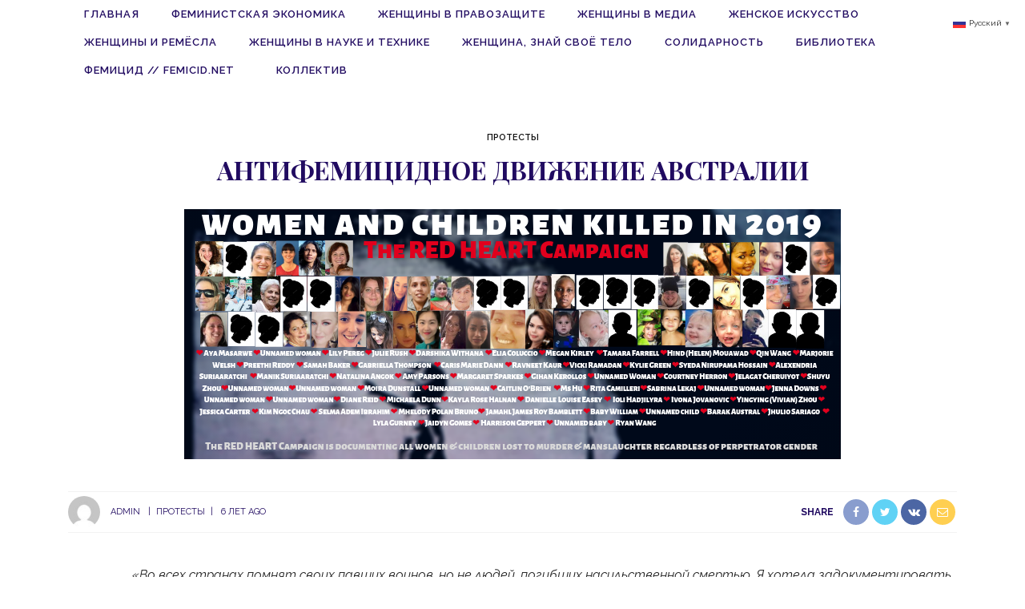

--- FILE ---
content_type: text/html; charset=UTF-8
request_url: https://www.wmmsk.com/2019/10/antifemicidnoe-dvizhenie-avstralii/
body_size: 30929
content:
<!DOCTYPE html>
<html lang="ru-RU">
<head>
	<meta charset="UTF-8"/>
	<meta http-equiv="X-UA-Compatible" content="IE=edge">
	<meta name="viewport" content="width=device-width, initial-scale=1.0">
	<link rel="profile" href="http://gmpg.org/xfn/11"/>
	<link rel="pingback" href="https://www.wmmsk.com/xmlrpc.php"/>
	<title>Антифемицидное движение Австралии &#8212; Московский Женский Музей</title>
<meta name='robots' content='max-image-preview:large' />
	<style>img:is([sizes="auto" i], [sizes^="auto," i]) { contain-intrinsic-size: 3000px 1500px }</style>
	<link rel='dns-prefetch' href='//fonts.googleapis.com' />
<link rel="alternate" type="application/rss+xml" title="Московский Женский Музей &raquo; Лента" href="https://www.wmmsk.com/feed/" />
<link rel="alternate" type="application/rss+xml" title="Московский Женский Музей &raquo; Лента комментариев" href="https://www.wmmsk.com/comments/feed/" />
<link rel="alternate" type="application/rss+xml" title="Московский Женский Музей &raquo; Лента комментариев к &laquo;Антифемицидное движение Австралии&raquo;" href="https://www.wmmsk.com/2019/10/antifemicidnoe-dvizhenie-avstralii/feed/" />
<script type="text/javascript">
/* <![CDATA[ */
window._wpemojiSettings = {"baseUrl":"https:\/\/s.w.org\/images\/core\/emoji\/16.0.1\/72x72\/","ext":".png","svgUrl":"https:\/\/s.w.org\/images\/core\/emoji\/16.0.1\/svg\/","svgExt":".svg","source":{"concatemoji":"https:\/\/www.wmmsk.com\/wp-includes\/js\/wp-emoji-release.min.js?ver=6.8.3"}};
/*! This file is auto-generated */
!function(s,n){var o,i,e;function c(e){try{var t={supportTests:e,timestamp:(new Date).valueOf()};sessionStorage.setItem(o,JSON.stringify(t))}catch(e){}}function p(e,t,n){e.clearRect(0,0,e.canvas.width,e.canvas.height),e.fillText(t,0,0);var t=new Uint32Array(e.getImageData(0,0,e.canvas.width,e.canvas.height).data),a=(e.clearRect(0,0,e.canvas.width,e.canvas.height),e.fillText(n,0,0),new Uint32Array(e.getImageData(0,0,e.canvas.width,e.canvas.height).data));return t.every(function(e,t){return e===a[t]})}function u(e,t){e.clearRect(0,0,e.canvas.width,e.canvas.height),e.fillText(t,0,0);for(var n=e.getImageData(16,16,1,1),a=0;a<n.data.length;a++)if(0!==n.data[a])return!1;return!0}function f(e,t,n,a){switch(t){case"flag":return n(e,"\ud83c\udff3\ufe0f\u200d\u26a7\ufe0f","\ud83c\udff3\ufe0f\u200b\u26a7\ufe0f")?!1:!n(e,"\ud83c\udde8\ud83c\uddf6","\ud83c\udde8\u200b\ud83c\uddf6")&&!n(e,"\ud83c\udff4\udb40\udc67\udb40\udc62\udb40\udc65\udb40\udc6e\udb40\udc67\udb40\udc7f","\ud83c\udff4\u200b\udb40\udc67\u200b\udb40\udc62\u200b\udb40\udc65\u200b\udb40\udc6e\u200b\udb40\udc67\u200b\udb40\udc7f");case"emoji":return!a(e,"\ud83e\udedf")}return!1}function g(e,t,n,a){var r="undefined"!=typeof WorkerGlobalScope&&self instanceof WorkerGlobalScope?new OffscreenCanvas(300,150):s.createElement("canvas"),o=r.getContext("2d",{willReadFrequently:!0}),i=(o.textBaseline="top",o.font="600 32px Arial",{});return e.forEach(function(e){i[e]=t(o,e,n,a)}),i}function t(e){var t=s.createElement("script");t.src=e,t.defer=!0,s.head.appendChild(t)}"undefined"!=typeof Promise&&(o="wpEmojiSettingsSupports",i=["flag","emoji"],n.supports={everything:!0,everythingExceptFlag:!0},e=new Promise(function(e){s.addEventListener("DOMContentLoaded",e,{once:!0})}),new Promise(function(t){var n=function(){try{var e=JSON.parse(sessionStorage.getItem(o));if("object"==typeof e&&"number"==typeof e.timestamp&&(new Date).valueOf()<e.timestamp+604800&&"object"==typeof e.supportTests)return e.supportTests}catch(e){}return null}();if(!n){if("undefined"!=typeof Worker&&"undefined"!=typeof OffscreenCanvas&&"undefined"!=typeof URL&&URL.createObjectURL&&"undefined"!=typeof Blob)try{var e="postMessage("+g.toString()+"("+[JSON.stringify(i),f.toString(),p.toString(),u.toString()].join(",")+"));",a=new Blob([e],{type:"text/javascript"}),r=new Worker(URL.createObjectURL(a),{name:"wpTestEmojiSupports"});return void(r.onmessage=function(e){c(n=e.data),r.terminate(),t(n)})}catch(e){}c(n=g(i,f,p,u))}t(n)}).then(function(e){for(var t in e)n.supports[t]=e[t],n.supports.everything=n.supports.everything&&n.supports[t],"flag"!==t&&(n.supports.everythingExceptFlag=n.supports.everythingExceptFlag&&n.supports[t]);n.supports.everythingExceptFlag=n.supports.everythingExceptFlag&&!n.supports.flag,n.DOMReady=!1,n.readyCallback=function(){n.DOMReady=!0}}).then(function(){return e}).then(function(){var e;n.supports.everything||(n.readyCallback(),(e=n.source||{}).concatemoji?t(e.concatemoji):e.wpemoji&&e.twemoji&&(t(e.twemoji),t(e.wpemoji)))}))}((window,document),window._wpemojiSettings);
/* ]]> */
</script>
<link rel='stylesheet' id='look_ruby_plugin_core_style-css' href='https://www.wmmsk.com/wp-content/plugins/look-ruby-core/assets/core.css?ver=2.2' type='text/css' media='all' />
<style id='wp-emoji-styles-inline-css' type='text/css'>

	img.wp-smiley, img.emoji {
		display: inline !important;
		border: none !important;
		box-shadow: none !important;
		height: 1em !important;
		width: 1em !important;
		margin: 0 0.07em !important;
		vertical-align: -0.1em !important;
		background: none !important;
		padding: 0 !important;
	}
</style>
<link rel='stylesheet' id='wp-block-library-css' href='https://www.wmmsk.com/wp-includes/css/dist/block-library/style.min.css?ver=6.8.3' type='text/css' media='all' />
<style id='classic-theme-styles-inline-css' type='text/css'>
/*! This file is auto-generated */
.wp-block-button__link{color:#fff;background-color:#32373c;border-radius:9999px;box-shadow:none;text-decoration:none;padding:calc(.667em + 2px) calc(1.333em + 2px);font-size:1.125em}.wp-block-file__button{background:#32373c;color:#fff;text-decoration:none}
</style>
<style id='global-styles-inline-css' type='text/css'>
:root{--wp--preset--aspect-ratio--square: 1;--wp--preset--aspect-ratio--4-3: 4/3;--wp--preset--aspect-ratio--3-4: 3/4;--wp--preset--aspect-ratio--3-2: 3/2;--wp--preset--aspect-ratio--2-3: 2/3;--wp--preset--aspect-ratio--16-9: 16/9;--wp--preset--aspect-ratio--9-16: 9/16;--wp--preset--color--black: #000000;--wp--preset--color--cyan-bluish-gray: #abb8c3;--wp--preset--color--white: #ffffff;--wp--preset--color--pale-pink: #f78da7;--wp--preset--color--vivid-red: #cf2e2e;--wp--preset--color--luminous-vivid-orange: #ff6900;--wp--preset--color--luminous-vivid-amber: #fcb900;--wp--preset--color--light-green-cyan: #7bdcb5;--wp--preset--color--vivid-green-cyan: #00d084;--wp--preset--color--pale-cyan-blue: #8ed1fc;--wp--preset--color--vivid-cyan-blue: #0693e3;--wp--preset--color--vivid-purple: #9b51e0;--wp--preset--gradient--vivid-cyan-blue-to-vivid-purple: linear-gradient(135deg,rgba(6,147,227,1) 0%,rgb(155,81,224) 100%);--wp--preset--gradient--light-green-cyan-to-vivid-green-cyan: linear-gradient(135deg,rgb(122,220,180) 0%,rgb(0,208,130) 100%);--wp--preset--gradient--luminous-vivid-amber-to-luminous-vivid-orange: linear-gradient(135deg,rgba(252,185,0,1) 0%,rgba(255,105,0,1) 100%);--wp--preset--gradient--luminous-vivid-orange-to-vivid-red: linear-gradient(135deg,rgba(255,105,0,1) 0%,rgb(207,46,46) 100%);--wp--preset--gradient--very-light-gray-to-cyan-bluish-gray: linear-gradient(135deg,rgb(238,238,238) 0%,rgb(169,184,195) 100%);--wp--preset--gradient--cool-to-warm-spectrum: linear-gradient(135deg,rgb(74,234,220) 0%,rgb(151,120,209) 20%,rgb(207,42,186) 40%,rgb(238,44,130) 60%,rgb(251,105,98) 80%,rgb(254,248,76) 100%);--wp--preset--gradient--blush-light-purple: linear-gradient(135deg,rgb(255,206,236) 0%,rgb(152,150,240) 100%);--wp--preset--gradient--blush-bordeaux: linear-gradient(135deg,rgb(254,205,165) 0%,rgb(254,45,45) 50%,rgb(107,0,62) 100%);--wp--preset--gradient--luminous-dusk: linear-gradient(135deg,rgb(255,203,112) 0%,rgb(199,81,192) 50%,rgb(65,88,208) 100%);--wp--preset--gradient--pale-ocean: linear-gradient(135deg,rgb(255,245,203) 0%,rgb(182,227,212) 50%,rgb(51,167,181) 100%);--wp--preset--gradient--electric-grass: linear-gradient(135deg,rgb(202,248,128) 0%,rgb(113,206,126) 100%);--wp--preset--gradient--midnight: linear-gradient(135deg,rgb(2,3,129) 0%,rgb(40,116,252) 100%);--wp--preset--font-size--small: 13px;--wp--preset--font-size--medium: 20px;--wp--preset--font-size--large: 36px;--wp--preset--font-size--x-large: 42px;--wp--preset--spacing--20: 0.44rem;--wp--preset--spacing--30: 0.67rem;--wp--preset--spacing--40: 1rem;--wp--preset--spacing--50: 1.5rem;--wp--preset--spacing--60: 2.25rem;--wp--preset--spacing--70: 3.38rem;--wp--preset--spacing--80: 5.06rem;--wp--preset--shadow--natural: 6px 6px 9px rgba(0, 0, 0, 0.2);--wp--preset--shadow--deep: 12px 12px 50px rgba(0, 0, 0, 0.4);--wp--preset--shadow--sharp: 6px 6px 0px rgba(0, 0, 0, 0.2);--wp--preset--shadow--outlined: 6px 6px 0px -3px rgba(255, 255, 255, 1), 6px 6px rgba(0, 0, 0, 1);--wp--preset--shadow--crisp: 6px 6px 0px rgba(0, 0, 0, 1);}:where(.is-layout-flex){gap: 0.5em;}:where(.is-layout-grid){gap: 0.5em;}body .is-layout-flex{display: flex;}.is-layout-flex{flex-wrap: wrap;align-items: center;}.is-layout-flex > :is(*, div){margin: 0;}body .is-layout-grid{display: grid;}.is-layout-grid > :is(*, div){margin: 0;}:where(.wp-block-columns.is-layout-flex){gap: 2em;}:where(.wp-block-columns.is-layout-grid){gap: 2em;}:where(.wp-block-post-template.is-layout-flex){gap: 1.25em;}:where(.wp-block-post-template.is-layout-grid){gap: 1.25em;}.has-black-color{color: var(--wp--preset--color--black) !important;}.has-cyan-bluish-gray-color{color: var(--wp--preset--color--cyan-bluish-gray) !important;}.has-white-color{color: var(--wp--preset--color--white) !important;}.has-pale-pink-color{color: var(--wp--preset--color--pale-pink) !important;}.has-vivid-red-color{color: var(--wp--preset--color--vivid-red) !important;}.has-luminous-vivid-orange-color{color: var(--wp--preset--color--luminous-vivid-orange) !important;}.has-luminous-vivid-amber-color{color: var(--wp--preset--color--luminous-vivid-amber) !important;}.has-light-green-cyan-color{color: var(--wp--preset--color--light-green-cyan) !important;}.has-vivid-green-cyan-color{color: var(--wp--preset--color--vivid-green-cyan) !important;}.has-pale-cyan-blue-color{color: var(--wp--preset--color--pale-cyan-blue) !important;}.has-vivid-cyan-blue-color{color: var(--wp--preset--color--vivid-cyan-blue) !important;}.has-vivid-purple-color{color: var(--wp--preset--color--vivid-purple) !important;}.has-black-background-color{background-color: var(--wp--preset--color--black) !important;}.has-cyan-bluish-gray-background-color{background-color: var(--wp--preset--color--cyan-bluish-gray) !important;}.has-white-background-color{background-color: var(--wp--preset--color--white) !important;}.has-pale-pink-background-color{background-color: var(--wp--preset--color--pale-pink) !important;}.has-vivid-red-background-color{background-color: var(--wp--preset--color--vivid-red) !important;}.has-luminous-vivid-orange-background-color{background-color: var(--wp--preset--color--luminous-vivid-orange) !important;}.has-luminous-vivid-amber-background-color{background-color: var(--wp--preset--color--luminous-vivid-amber) !important;}.has-light-green-cyan-background-color{background-color: var(--wp--preset--color--light-green-cyan) !important;}.has-vivid-green-cyan-background-color{background-color: var(--wp--preset--color--vivid-green-cyan) !important;}.has-pale-cyan-blue-background-color{background-color: var(--wp--preset--color--pale-cyan-blue) !important;}.has-vivid-cyan-blue-background-color{background-color: var(--wp--preset--color--vivid-cyan-blue) !important;}.has-vivid-purple-background-color{background-color: var(--wp--preset--color--vivid-purple) !important;}.has-black-border-color{border-color: var(--wp--preset--color--black) !important;}.has-cyan-bluish-gray-border-color{border-color: var(--wp--preset--color--cyan-bluish-gray) !important;}.has-white-border-color{border-color: var(--wp--preset--color--white) !important;}.has-pale-pink-border-color{border-color: var(--wp--preset--color--pale-pink) !important;}.has-vivid-red-border-color{border-color: var(--wp--preset--color--vivid-red) !important;}.has-luminous-vivid-orange-border-color{border-color: var(--wp--preset--color--luminous-vivid-orange) !important;}.has-luminous-vivid-amber-border-color{border-color: var(--wp--preset--color--luminous-vivid-amber) !important;}.has-light-green-cyan-border-color{border-color: var(--wp--preset--color--light-green-cyan) !important;}.has-vivid-green-cyan-border-color{border-color: var(--wp--preset--color--vivid-green-cyan) !important;}.has-pale-cyan-blue-border-color{border-color: var(--wp--preset--color--pale-cyan-blue) !important;}.has-vivid-cyan-blue-border-color{border-color: var(--wp--preset--color--vivid-cyan-blue) !important;}.has-vivid-purple-border-color{border-color: var(--wp--preset--color--vivid-purple) !important;}.has-vivid-cyan-blue-to-vivid-purple-gradient-background{background: var(--wp--preset--gradient--vivid-cyan-blue-to-vivid-purple) !important;}.has-light-green-cyan-to-vivid-green-cyan-gradient-background{background: var(--wp--preset--gradient--light-green-cyan-to-vivid-green-cyan) !important;}.has-luminous-vivid-amber-to-luminous-vivid-orange-gradient-background{background: var(--wp--preset--gradient--luminous-vivid-amber-to-luminous-vivid-orange) !important;}.has-luminous-vivid-orange-to-vivid-red-gradient-background{background: var(--wp--preset--gradient--luminous-vivid-orange-to-vivid-red) !important;}.has-very-light-gray-to-cyan-bluish-gray-gradient-background{background: var(--wp--preset--gradient--very-light-gray-to-cyan-bluish-gray) !important;}.has-cool-to-warm-spectrum-gradient-background{background: var(--wp--preset--gradient--cool-to-warm-spectrum) !important;}.has-blush-light-purple-gradient-background{background: var(--wp--preset--gradient--blush-light-purple) !important;}.has-blush-bordeaux-gradient-background{background: var(--wp--preset--gradient--blush-bordeaux) !important;}.has-luminous-dusk-gradient-background{background: var(--wp--preset--gradient--luminous-dusk) !important;}.has-pale-ocean-gradient-background{background: var(--wp--preset--gradient--pale-ocean) !important;}.has-electric-grass-gradient-background{background: var(--wp--preset--gradient--electric-grass) !important;}.has-midnight-gradient-background{background: var(--wp--preset--gradient--midnight) !important;}.has-small-font-size{font-size: var(--wp--preset--font-size--small) !important;}.has-medium-font-size{font-size: var(--wp--preset--font-size--medium) !important;}.has-large-font-size{font-size: var(--wp--preset--font-size--large) !important;}.has-x-large-font-size{font-size: var(--wp--preset--font-size--x-large) !important;}
:where(.wp-block-post-template.is-layout-flex){gap: 1.25em;}:where(.wp-block-post-template.is-layout-grid){gap: 1.25em;}
:where(.wp-block-columns.is-layout-flex){gap: 2em;}:where(.wp-block-columns.is-layout-grid){gap: 2em;}
:root :where(.wp-block-pullquote){font-size: 1.5em;line-height: 1.6;}
</style>
<link rel='stylesheet' id='contact-form-7-css' href='https://www.wmmsk.com/wp-content/plugins/contact-form-7/includes/css/styles.css?ver=5.5.6' type='text/css' media='all' />
<link rel='stylesheet' id='look_ruby_external_style-css' href='https://www.wmmsk.com/wp-content/themes/look/assets/external/external-style.css?ver=4.5' type='text/css' media='all' />
<link rel='stylesheet' id='look_ruby_main_style-css' href='https://www.wmmsk.com/wp-content/themes/look/assets/css/theme-style.css?ver=4.5' type='text/css' media='all' />
<link rel='stylesheet' id='look_ruby_responsive_style-css' href='https://www.wmmsk.com/wp-content/themes/look/assets/css/theme-responsive.css?ver=4.5' type='text/css' media='all' />
<style id='look_ruby_responsive_style-inline-css' type='text/css'>
h1, h2, h3, h4, h5, h6,.post-counter, .logo-text, .banner-content-wrap, .post-review-score,.woocommerce .price, blockquote{ font-family :Playfair Display;}input, textarea, h3.comment-reply-title, .comment-title h3,.counter-element-right, .pagination-wrap{ font-family :Raleway;}.post-title.is-big-title{ font-size: 26px; }.post-title.is-medium-title{ font-size: 20px; }.post-title.is-small-title, .post-title.is-mini-title{ font-size: 15px; }.single .post-title.single-title{ font-size: 32px; }.post-excerpt { font-size: 14px; }.entry { line-height:26px;}.single .header-banner-wrap, .page-template-default .header-banner-wrap,.page-template-author-team .header-banner-wrap, .post-type-archive .header-banner-wrap,.error404 .header-banner-wrap{ border-bottom: 1px solid #f2f2f2;}.header-nav-inner, .header-style-2 .header-nav-inner {background-color:#ffffff;}.header-nav-holder {border: none;}.header-style-2 .header-nav-inner {-webkit-box-shadow: 1px 4px 10px -2px rgba(0, 0, 0, 0.05);box-shadow: 1px 4px 10px -2px rgba(0, 0, 0, 0.05);}.header-outer .main-nav-inner > li > a, .header-outer .nav-search-wrap, .header-style-2 .header-nav-inner .nav-search-wrap,.header-style-2 .logo-text, .header-style-2 .nav-search-outer{color:#210b61; !important}.header-outer .ruby-trigger .icon-wrap, .header-outer .ruby-trigger .icon-wrap:before, .header-outer .ruby-trigger .icon-wrap:after{background-color:#210b61;}.main-nav-inner > li > a:hover, .main-nav-inner > li > a:focus, .nav-search-wrap a:hover {opacity: 1;color:#9b159b;}.ruby-trigger:hover .icon-wrap, .ruby-trigger:hover .icon-wrap:before, .ruby-trigger:hover .icon-wrap:after{background-color:#9b159b;}.main-nav-inner > li > a , .header-style-2 .nav-search-outer {line-height: 35px;height: 35px;}.header-style-2 .logo-image img {max-height: 35px;height: 35px;}.main-nav-inner .is-sub-menu:not(.mega-category-menu) a:hover {opacity: 1;color: #210B61;}@media only screen and (min-width: 992px) { .ruby-container { max-width: 1150px; } }.post-review-score, .score-bar { background-color: #210b61;}.post-share-bar-inner:before, .block-view-more a, .single-share-bar-total.share-bar-total, .header-social-wrap a:hover,.is-light-text .footer-social-wrap a:hover, .post-counter,.off-canvas-wrap .off-canvas-social-wrap a:hover, .off-canvas-wrap .off-canvas-social-wrap a:focus,.entry a:not(.button), .excerpt a{ color: #210B61;}button[type="submit"], input[type="submit"], .single-tag-wrap .tag-title,.page-numbers.current, a.page-numbers:hover, a.page-numbers:focus,.share-bar-el:hover i, .share-bar-icon:hover i, .sb-widget-social-counter .counter-element:hover,.ruby-trigger:hover .icon-wrap, .ruby-trigger:focus .icon-wrap,.ruby-trigger:hover .icon-wrap:before, .ruby-trigger:focus .icon-wrap:before,.ruby-trigger:hover .icon-wrap:after, .ruby-trigger:focus .icon-wrap:after{ background-color: #210B61;}.post-grid-small:hover .post-header-inner,.page-numbers.current, a.page-numbers:hover, a.page-numbers:focus,.share-bar-el:hover i, .share-bar-icon:hover i{ border-color: #210B61;}.gallery-item .wp-caption-text.gallery-caption {
    position: relative;
    background: none;
    text-align: center;
    margin-top: 15px;
    font-weight: 700; 
    font-style: normal;
    margin-left:0;
    margin-right: 0;
    margin-bottom: 0;
}
</style>
<link rel='stylesheet' id='look_ruby_default_style-css' href='https://www.wmmsk.com/wp-content/themes/look/style.css?ver=4.5' type='text/css' media='all' />
<style id='akismet-widget-style-inline-css' type='text/css'>

			.a-stats {
				--akismet-color-mid-green: #357b49;
				--akismet-color-white: #fff;
				--akismet-color-light-grey: #f6f7f7;

				max-width: 350px;
				width: auto;
			}

			.a-stats * {
				all: unset;
				box-sizing: border-box;
			}

			.a-stats strong {
				font-weight: 600;
			}

			.a-stats a.a-stats__link,
			.a-stats a.a-stats__link:visited,
			.a-stats a.a-stats__link:active {
				background: var(--akismet-color-mid-green);
				border: none;
				box-shadow: none;
				border-radius: 8px;
				color: var(--akismet-color-white);
				cursor: pointer;
				display: block;
				font-family: -apple-system, BlinkMacSystemFont, 'Segoe UI', 'Roboto', 'Oxygen-Sans', 'Ubuntu', 'Cantarell', 'Helvetica Neue', sans-serif;
				font-weight: 500;
				padding: 12px;
				text-align: center;
				text-decoration: none;
				transition: all 0.2s ease;
			}

			/* Extra specificity to deal with TwentyTwentyOne focus style */
			.widget .a-stats a.a-stats__link:focus {
				background: var(--akismet-color-mid-green);
				color: var(--akismet-color-white);
				text-decoration: none;
			}

			.a-stats a.a-stats__link:hover {
				filter: brightness(110%);
				box-shadow: 0 4px 12px rgba(0, 0, 0, 0.06), 0 0 2px rgba(0, 0, 0, 0.16);
			}

			.a-stats .count {
				color: var(--akismet-color-white);
				display: block;
				font-size: 1.5em;
				line-height: 1.4;
				padding: 0 13px;
				white-space: nowrap;
			}
		
</style>
<link rel='stylesheet' id='heateor_sss_frontend_css-css' href='https://www.wmmsk.com/wp-content/plugins/sassy-social-share/public/css/sassy-social-share-public.css?ver=3.3.74' type='text/css' media='all' />
<style id='heateor_sss_frontend_css-inline-css' type='text/css'>
.heateor_sss_button_instagram span.heateor_sss_svg,a.heateor_sss_instagram span.heateor_sss_svg{background:radial-gradient(circle at 30% 107%,#fdf497 0,#fdf497 5%,#fd5949 45%,#d6249f 60%,#285aeb 90%)}.heateor_sss_horizontal_sharing .heateor_sss_svg,.heateor_sss_standard_follow_icons_container .heateor_sss_svg{color:#fff;border-width:0px;border-style:solid;border-color:transparent}.heateor_sss_horizontal_sharing .heateorSssTCBackground{color:#666}.heateor_sss_horizontal_sharing span.heateor_sss_svg:hover,.heateor_sss_standard_follow_icons_container span.heateor_sss_svg:hover{border-color:transparent;}.heateor_sss_vertical_sharing span.heateor_sss_svg,.heateor_sss_floating_follow_icons_container span.heateor_sss_svg{color:#fff;border-width:0px;border-style:solid;border-color:transparent;}.heateor_sss_vertical_sharing .heateorSssTCBackground{color:#666;}.heateor_sss_vertical_sharing span.heateor_sss_svg:hover,.heateor_sss_floating_follow_icons_container span.heateor_sss_svg:hover{border-color:transparent;}@media screen and (max-width:783px) {.heateor_sss_vertical_sharing{display:none!important}}
</style>
<link rel='stylesheet' id='redux-google-fonts-look_ruby_theme_options-css' href='https://fonts.googleapis.com/css?family=Raleway%3A100%2C200%2C300%2C400%2C500%2C600%2C700%2C800%2C900%2C100italic%2C200italic%2C300italic%2C400italic%2C500italic%2C600italic%2C700italic%2C800italic%2C900italic%7CPlayfair+Display%3A400%2C700%2C900%2C400italic%2C700italic%2C900italic&#038;ver=1581712437' type='text/css' media='all' />
<script type="text/javascript" src="https://www.wmmsk.com/wp-includes/js/jquery/jquery.min.js?ver=3.7.1" id="jquery-core-js"></script>
<script type="text/javascript" src="https://www.wmmsk.com/wp-includes/js/jquery/jquery-migrate.min.js?ver=3.4.1" id="jquery-migrate-js"></script>
<!--[if lt IE 9]>
<script type="text/javascript" src="https://www.wmmsk.com/wp-content/themes/look/assets/external/html5.js?ver=3.7.3" id="html5-js"></script>
<![endif]-->
<link rel="https://api.w.org/" href="https://www.wmmsk.com/wp-json/" /><link rel="alternate" title="JSON" type="application/json" href="https://www.wmmsk.com/wp-json/wp/v2/posts/2833" /><link rel="EditURI" type="application/rsd+xml" title="RSD" href="https://www.wmmsk.com/xmlrpc.php?rsd" />
<meta name="generator" content="WordPress 6.8.3" />
<link rel="canonical" href="https://www.wmmsk.com/2019/10/antifemicidnoe-dvizhenie-avstralii/" />
<link rel='shortlink' href='https://www.wmmsk.com/?p=2833' />
<link rel="alternate" title="oEmbed (JSON)" type="application/json+oembed" href="https://www.wmmsk.com/wp-json/oembed/1.0/embed?url=https%3A%2F%2Fwww.wmmsk.com%2F2019%2F10%2Fantifemicidnoe-dvizhenie-avstralii%2F" />
<link rel="alternate" title="oEmbed (XML)" type="text/xml+oembed" href="https://www.wmmsk.com/wp-json/oembed/1.0/embed?url=https%3A%2F%2Fwww.wmmsk.com%2F2019%2F10%2Fantifemicidnoe-dvizhenie-avstralii%2F&#038;format=xml" />
<meta property="og:title" content="Антифемицидное движение Австралии"/><meta property="og:url" content="https://www.wmmsk.com/2019/10/antifemicidnoe-dvizhenie-avstralii/"/><meta property="og:site_name" content="Московский Женский Музей"/><meta property="og:description" content=""/><meta property="og:image" content="https://www.wmmsk.com/wp-content/uploads/2019/10/70782754_2505490352821667_2155751683383099392_n.png"/><!-- Analytics by WP Statistics - https://wp-statistics.com -->
<link rel="icon" href="https://www.wmmsk.com/wp-content/uploads/2019/05/cropped-Copy-of-Moskovskii-zhenskii-muzei-32x32.png" sizes="32x32" />
<link rel="icon" href="https://www.wmmsk.com/wp-content/uploads/2019/05/cropped-Copy-of-Moskovskii-zhenskii-muzei-192x192.png" sizes="192x192" />
<link rel="apple-touch-icon" href="https://www.wmmsk.com/wp-content/uploads/2019/05/cropped-Copy-of-Moskovskii-zhenskii-muzei-180x180.png" />
<meta name="msapplication-TileImage" content="https://www.wmmsk.com/wp-content/uploads/2019/05/cropped-Copy-of-Moskovskii-zhenskii-muzei-270x270.png" />
<link rel="alternate" type="application/rss+xml" title="RSS" href="https://www.wmmsk.com/rsslatest.xml" />		<style type="text/css" id="wp-custom-css">
			#femicid_stats td {
	border: none;
	padding: 0;
	text-align: center;
  background-color: #C0C0C0;
}
#femicid_stats td span {
  font-weight: bold;
}
#femicid_stats table {
	border-collapse: collapse;
	padding: 0;
	border: none;
}
		</style>
		<style type="text/css" title="dynamic-css" class="options-output">.header-banner-wrap{background-color:#fff;background-repeat:no-repeat;background-size:inherit;background-attachment:fixed;background-position:left top;}.footer-inner{background-color:#111;background-repeat:no-repeat;background-size:cover;background-attachment:fixed;background-position:center center;}body{font-family:Raleway;line-height:26px;font-weight:400;font-style:normal;color:#242424;font-size:16px;}.post-title,.product_title,.widget_recent_entries li{font-family:"Playfair Display";text-transform:uppercase;font-weight:700;font-style:normal;color:#210B61;}.post-cat-info{font-family:Raleway;text-transform:uppercase;font-weight:600;font-style:normal;color:#210B61;font-size:11px;}.post-meta-info,.share-bar-total,.block-view-more,.single-tag-wrap,.author-job,.nav-arrow,.comment-metadata time,.comment-list .reply,.edit-link{font-family:Raleway;text-transform:uppercase;font-weight:400;font-style:normal;color:#210B61;font-size:11px;}.main-nav-wrap,.off-canvas-nav-wrap{font-family:Raleway;text-transform:uppercase;font-weight:600;font-style:normal;font-size:13px;}.top-bar-menu{font-family:Raleway;text-transform:uppercase;font-weight:400;font-style:normal;font-size:14px;}.block-title,.widget-title,section.products > h2{font-family:Raleway;text-transform:uppercase;letter-spacing:1px;font-weight:700;font-style:normal;color:#210B61;font-size:12px;}</style></head>
<body class="wp-singular post-template-default single single-post postid-2833 single-format-standard wp-theme-look ruby-body is-full-width is-sticky-nav is-smart-sticky is-site-smooth-scroll is-site-smooth-display is-social-tooltip">
<div class="off-canvas-wrap is-dark-text">
	<div class="off-canvas-inner">

		<a href="#" id="ruby-off-canvas-close-btn"><i class="ruby-close-btn" aria-hidden="true"></i></a>

												<div class="social-link-info clearfix off-canvas-social-wrap"><a class="color-facebook" title="Facebook" href="https://www.facebook.com/groups/467384983602782/" target="_blank"><i class="fa fa-facebook"></i></a></div>					
		<div id="off-canvas-navigation" class="off-canvas-nav-wrap">
			<ul id="menu-novoe-menju" class="off-canvas-nav-inner"><li id="menu-item-1551" class="menu-item menu-item-type-custom menu-item-object-custom menu-item-1551"><a href="/">Главная</a></li>
<li id="menu-item-416" class="menu-item menu-item-type-post_type menu-item-object-page menu-item-416"><a href="https://www.wmmsk.com/feministskaya-ekonomika/">Феминистская экономика</a></li>
<li id="menu-item-195" class="menu-item menu-item-type-post_type menu-item-object-page menu-item-195"><a href="https://www.wmmsk.com/zhenshhiny-v-pravozashhite/">Женщины в правозащите</a></li>
<li id="menu-item-141" class="menu-item menu-item-type-post_type menu-item-object-page menu-item-141"><a href="https://www.wmmsk.com/zhenshhiny-i-media/">Женщины в медиа</a></li>
<li id="menu-item-148" class="menu-item menu-item-type-post_type menu-item-object-page menu-item-148"><a href="https://www.wmmsk.com/zhenskoe-iskusstvo/">Женское искусство</a></li>
<li id="menu-item-311" class="menu-item menu-item-type-post_type menu-item-object-page menu-item-311"><a href="https://www.wmmsk.com/zhenshhiny-i-remjosla/">Женщины и ремёсла</a></li>
<li id="menu-item-142" class="menu-item menu-item-type-post_type menu-item-object-page menu-item-142"><a href="https://www.wmmsk.com/zhenshhiny-i-nauka/">Женщины в науке и технике</a></li>
<li id="menu-item-56" class="menu-item menu-item-type-post_type menu-item-object-page menu-item-56"><a href="https://www.wmmsk.com/zhenshhina-znaj-svojo-telo/">Женщина, знай своё тело</a></li>
<li id="menu-item-88" class="menu-item menu-item-type-post_type menu-item-object-page menu-item-88"><a href="https://www.wmmsk.com/intersekcionalnost/">Солидарность</a></li>
<li id="menu-item-1548" class="menu-item menu-item-type-post_type menu-item-object-page menu-item-1548"><a href="https://www.wmmsk.com/biblioteka/">Библиотека</a></li>
<li id="menu-item-1549" class="menu-item menu-item-type-post_type menu-item-object-page menu-item-1549"><a href="https://www.wmmsk.com/femicid/">Фемицид // femicid.net   </a></li>
<li id="menu-item-1550" class="menu-item menu-item-type-post_type menu-item-object-page menu-item-1550"><a href="https://www.wmmsk.com/kollektiv-muzeya/">Коллектив</a></li>
</ul>		</div>

					<div class="off-canvas-widget-section-wrap sidebar-wrap">
				<div class="sidebar-inner">
									</div>
			</div>
			</div>
</div><div class="main-site-outer">
	<div class="header-outer header-style-1">
	<div class="top-bar-wrap clearfix">
	<div class="ruby-container">
		<div class="top-bar-inner clearfix">
			<div class="top-bar-menu">
						</div><!-- top bar menu -->
			<div class="top-bar-right">
															</div>
		</div>
	</div>
</div>
				<div class="header-wrap">
				<div class="header-nav-wrap clearfix">
	<div class="header-nav-inner">
		<div class="ruby-container">
			<div class="header-nav-holder clearfix">
				<div class="off-canvas-btn-wrap">
	<div class="off-canvas-btn">
		<a href="#" class="ruby-trigger" title="off canvas button">
			<span class="icon-wrap"></span>
		</a>
	</div><!--button show menu mobile-->
</div>
				<nav id="navigation" class="main-nav-wrap"  role="navigation"  itemscope  itemtype="https://schema.org/SiteNavigationElement" >
					<ul id="main-navigation" class="main-nav-inner"><li class="menu-item menu-item-type-custom menu-item-object-custom menu-item-1551"><a href="/">Главная</a></li><li class="menu-item menu-item-type-post_type menu-item-object-page menu-item-416"><a href="https://www.wmmsk.com/feministskaya-ekonomika/">Феминистская экономика</a></li><li class="menu-item menu-item-type-post_type menu-item-object-page menu-item-195"><a href="https://www.wmmsk.com/zhenshhiny-v-pravozashhite/">Женщины в правозащите</a></li><li class="menu-item menu-item-type-post_type menu-item-object-page menu-item-141"><a href="https://www.wmmsk.com/zhenshhiny-i-media/">Женщины в медиа</a></li><li class="menu-item menu-item-type-post_type menu-item-object-page menu-item-148"><a href="https://www.wmmsk.com/zhenskoe-iskusstvo/">Женское искусство</a></li><li class="menu-item menu-item-type-post_type menu-item-object-page menu-item-311"><a href="https://www.wmmsk.com/zhenshhiny-i-remjosla/">Женщины и ремёсла</a></li><li class="menu-item menu-item-type-post_type menu-item-object-page menu-item-142"><a href="https://www.wmmsk.com/zhenshhiny-i-nauka/">Женщины в науке и технике</a></li><li class="menu-item menu-item-type-post_type menu-item-object-page menu-item-56"><a href="https://www.wmmsk.com/zhenshhina-znaj-svojo-telo/">Женщина, знай своё тело</a></li><li class="menu-item menu-item-type-post_type menu-item-object-page menu-item-88"><a href="https://www.wmmsk.com/intersekcionalnost/">Солидарность</a></li><li class="menu-item menu-item-type-post_type menu-item-object-page menu-item-1548"><a href="https://www.wmmsk.com/biblioteka/">Библиотека</a></li><li class="menu-item menu-item-type-post_type menu-item-object-page menu-item-1549"><a href="https://www.wmmsk.com/femicid/">Фемицид // femicid.net   </a></li><li class="menu-item menu-item-type-post_type menu-item-object-page menu-item-1550"><a href="https://www.wmmsk.com/kollektiv-muzeya/">Коллектив</a></li></ul>				</nav>
				<div class="header-logo-mobile-wrap"><div class="logo-text-mobile-wrap"><strong class="logo-text"><a href="https://www.wmmsk.com/">Московский Женский Музей</a></strong></div></div>				<div class="nav-search-wrap">
	<a href="#" id="ruby-nav-search" data-mfp-src="#ruby-banner-search-form" data-effect="mpf-ruby-effect" title="search" class="banner-search-icon">
		<i class="fa fa-search"></i>
	</a>
</div>			</div>
		</div>
	</div>
</div>
			</div>
		

	<div id="ruby-banner-search-form" class="banner-search-form-wrap mfp-hide mfp-animation">
		<div class="banner-search-form-inner">
			<form  method="get" action="https://www.wmmsk.com/">
	<div class="ruby-search">
		<span class="ruby-search-input"><input type="text" class="field" placeholder="Search and hit enter&hellip;" value="" name="s" title="Search for:"/></span>
		<span class="ruby-search-submit"><input type="submit" value="" /><i class="fa fa-search"></i></span>
	</div>
</form>
		</div>
	</div>

</div>
	<div class="main-site-wrap">
		<div class="main-site-mask"></div>
		<div id="ruby-site-content" class="main-site-content-wrap clearfix">

<div class="single-post-outer clearfix" data-post_url="https://www.wmmsk.com/2019/10/antifemicidnoe-dvizhenie-avstralii/" data-post_id ="2833" data-url="https://www.wmmsk.com/2019/10/antifemicidnoe-dvizhenie-avstralii/"><div class="ruby-page-wrap ruby-section row single-wrap single-style-1 is-sidebar-none ruby-container"><div class="ruby-content-wrap single-inner content-without-sidebar col-xs-12">	<article id="post-2833" itemscope itemtype="https://schema.org/Article"  class="post-wrap post-2833 post type-post status-publish format-standard has-post-thumbnail hentry category-protesty tag-avstraliya tag-femicid">
		<div class="single-header is-center"><div class="post-cat-info is-relative"><a class="cat-info-el is-cat-7" href="https://www.wmmsk.com/category/protesty/" rel="category tag">Протесты</a></div><header class="entry-header single-title post-title is-big-title "><h1 class="entry-title" itemprop="headline">Антифемицидное движение Австралии</h1></header><div class="post-thumb-outer single-thumb-outer"><div class="post-thumb is-image is-image-single ruby-holder"><a href="https://www.wmmsk.com/wp-content/uploads/2019/10/70782754_2505490352821667_2155751683383099392_n.png" title="Антифемицидное движение Австралии" rel="bookmark"><span class="thumbnail-resize"><img width="820" height="312" src="https://www.wmmsk.com/wp-content/uploads/2019/10/70782754_2505490352821667_2155751683383099392_n.png" class="attachment-full size-full wp-post-image" alt="" decoding="async" fetchpriority="high" srcset="https://www.wmmsk.com/wp-content/uploads/2019/10/70782754_2505490352821667_2155751683383099392_n.png 820w, https://www.wmmsk.com/wp-content/uploads/2019/10/70782754_2505490352821667_2155751683383099392_n-300x114.png 300w, https://www.wmmsk.com/wp-content/uploads/2019/10/70782754_2505490352821667_2155751683383099392_n-768x292.png 768w" sizes="(max-width: 820px) 100vw, 820px" /></span></a></div></div><div class="single-meta-info-bar clearfix"><div class="post-meta-info"><span class="meta-info-el meta-info-author">
	<span class="meta-info-author-thumb">
			<img alt='admin' src='https://secure.gravatar.com/avatar/1a869c0d8589f77143674b81f160be65554434a922df83ab3c600c235b12d905?s=50&#038;d=mm&#038;r=g' srcset='https://secure.gravatar.com/avatar/1a869c0d8589f77143674b81f160be65554434a922df83ab3c600c235b12d905?s=100&#038;d=mm&#038;r=g 2x' class='avatar avatar-50 photo' height='50' width='50' decoding='async'/>		</span>
	<a href="https://www.wmmsk.com/author/lubava/" rel="author" title="post by admin" >
		admin	</a>
</span>
<span class="meta-info-el meta-info-cat"><a href="https://www.wmmsk.com/category/protesty/" rel="category tag">Протесты</a></span><span class="meta-info-el meta-info-date">
					<span class="meta-date">6 лет ago</span>
	</span>

</div><div class="single-share-bar clearfix"><span class="single-share-bar-total share-bar-total"><span class="share-bar-total-text">share</span></span><div class="single-share-bar-inner"><a class="share-bar-el icon-facebook" href="https://www.facebook.com/sharer.php?u=https%3A%2F%2Fwww.wmmsk.com%2F2019%2F10%2Fantifemicidnoe-dvizhenie-avstralii%2F" onclick="window.open(this.href, 'mywin','left=50,top=50,width=600,height=350,toolbar=0'); return false;"><i class="fa fa-facebook color-facebook"></i></a><a class="share-bar-el icon-twitter" href="https://twitter.com/intent/tweet?text=%D0%90%D0%BD%D1%82%D0%B8%D1%84%D0%B5%D0%BC%D0%B8%D1%86%D0%B8%D0%B4%D0%BD%D0%BE%D0%B5+%D0%B4%D0%B2%D0%B8%D0%B6%D0%B5%D0%BD%D0%B8%D0%B5+%D0%90%D0%B2%D1%81%D1%82%D1%80%D0%B0%D0%BB%D0%B8%D0%B8&amp;url=https%3A%2F%2Fwww.wmmsk.com%2F2019%2F10%2Fantifemicidnoe-dvizhenie-avstralii%2F&amp;via=%D0%9C%D0%BE%D1%81%D0%BA%D0%BE%D0%B2%D1%81%D0%BA%D0%B8%D0%B9+%D0%96%D0%B5%D0%BD%D1%81%D0%BA%D0%B8%D0%B9+%D0%9C%D1%83%D0%B7%D0%B5%D0%B9"><i class="fa fa-twitter color-twitter"></i><script>!function(d,s,id){var js,fjs=d.getElementsByTagName(s)[0];if(!d.getElementById(id)){js=d.createElement(s);js.id=id;js.src="//platform.twitter.com/widgets.js";fjs.parentNode.insertBefore(js,fjs);}}(document,"script","twitter-wjs");</script></a><a class="share-bar-el icon-vk"  href="https://vkontakte.ru/share.php?url=https://www.wmmsk.com/2019/10/antifemicidnoe-dvizhenie-avstralii/" onclick="window.open(this.href, 'mywin','left=50,top=50,width=600,height=350,toolbar=0'); return false;"><i class="fa fa-vk"></i></a><a class="share-bar-el icon-email" href="mailto:?subject=Антифемицидное движение Австралии&amp;BODY=I found this article interesting and thought of sharing it with you. Check it out:https%3A%2F%2Fwww.wmmsk.com%2F2019%2F10%2Fantifemicidnoe-dvizhenie-avstralii%2F"><i class="fa fa-envelope-o"></i></a><a class="share-bar-el icon-whatsapp" href="whatsapp://send?text=Антифемицидное движение Австралии - https://www.wmmsk.com/2019/10/antifemicidnoe-dvizhenie-avstralii/" ><i class="fa fa-whatsapp"></i></a></div></div></div></div><div class="entry post-content entry-content single-entry is-left-margin" itemprop="articleBody"><p><em>&#171;Во всех странах помнят своих павших воинов, но не людей, погибших насильственной смертью. Я хотела задокументировать настоящие масштабы насилия в нашем обществе, его гендерный фактор и воздействие на людей. Ведь суть в том, что будь вы мужчиной, женщиной или ребенком, вашим убийцей, скорее всего, окажется мужчина. Мы можем использовать истории этих людей, чтобы справиться с мужским насилием путем изменения отношения к самим женщинам, которое и движет этим насилием&#187;. Шерель Муди</em></p>
<p>Австралийки из антифемицидного движения рисуют красное сердце на руке. По <a href="https://www.ohchr.org/Documents/Issues/Women/SR/Femicide/Australia.pdf?fbclid=IwAR12ly0EMFbO-TZQm6Pk1DSxI5fmZ7_F_CNK1D1EMVMOYvXDTNhk5V0EU_c">данным правительства</a>, в 2016 году в Австралии убили 80 женщин, в 2017 &#8212; 61. Население Австралии 24,6 миллиона, в 6 раз меньше населения России. Если бы в России был уровень фемицида, как в Австралии, в год происходило бы менее 600 убийств.</p>
<p>Проект Красная карта <strong>RED HEART Campaign&#8217;s Australian Femicide &amp; Child Death Map </strong>получил огромную общественную поддержку. И он прододжается:</p>
<p><img decoding="async" class="alignnone size-full wp-image-2840" src="https://www.wmmsk.com/upload/2019/10/70782754_2505490352821667_2155751683383099392_n.png" alt="" width="820" height="312" srcset="https://www.wmmsk.com/wp-content/uploads/2019/10/70782754_2505490352821667_2155751683383099392_n.png 820w, https://www.wmmsk.com/wp-content/uploads/2019/10/70782754_2505490352821667_2155751683383099392_n-300x114.png 300w, https://www.wmmsk.com/wp-content/uploads/2019/10/70782754_2505490352821667_2155751683383099392_n-768x292.png 768w" sizes="(max-width: 820px) 100vw, 820px" /></p>
<p>Точно так же, как и во всех странах, создается база фотографий, имён, случаев. Правозащитники и известные люди выступают в СМИ, стараясь повлиять на уровень насилия в отношении женщин.</p>
<p>BBC опубликовало большой текст о <span class="fwn fcg"><span class="fwb fcg" data-ft="{&quot;tn&quot;:&quot;k&quot;}"><a id="js_1wn" href="https://www.facebook.com/AustralianFemicideMap/?__tn__=kC-R&amp;eid=ARCZ9MpwSS_PJGMGjqCIoMcBDhG9cRPsQ9xTqZnxLc7SJzrE7Wx1OvAkp7FaPE86ZI0o3wRLNmiorpIv&amp;hc_ref=ARTzNhYzBPHntEYnlzK00CdCSHYgX6dTrkkBGp3NKYorMAC1dVcKAq_NMpzuUiSEHKM&amp;fref=nf&amp;__xts__%5B0%5D=68.[base64]" data-hovercard="/ajax/hovercard/page.php?id=180489422536232&amp;extragetparams=%7B%22__tn__%22%3A%22%2CdkC-R-R%22%2C%22eid%22%3A%22ARCZ9MpwSS_PJGMGjqCIoMcBDhG9cRPsQ9xTqZnxLc7SJzrE7Wx1OvAkp7FaPE86ZI0o3wRLNmiorpIv%22%2C%22hc_ref%22%3A%22ARTzNhYzBPHntEYnlzK00CdCSHYgX6dTrkkBGp3NKYorMAC1dVcKAq_NMpzuUiSEHKM%22%2C%22fref%22%3A%22nf%22%7D" data-hovercard-prefer-more-content-show="1" data-hovercard-referer="ARTzNhYzBPHntEYnlzK00CdCSHYgX6dTrkkBGp3NKYorMAC1dVcKAq_NMpzuUiSEHKM" aria-describedby="u_2d_1" aria-owns="">Australian Femicide Map</a></span></span>, которую создала Шерель Муди. Ввиду колоссальной важности статьи мы сохраняем её полностью:</p>
<h2 class="story-body__h1" style="text-align: center;"><strong>&#171;Мой отчим убил двух девочек, теперь я знаю и о других убийствах&#187;</strong></h2>
<p class="byline"><span class="byline__name">автор: Гэри Нанн</span> <span class="byline__title">Сидней опубликовано </span>29 сентября 2019 <a href="https://www.bbc.com/russian/features-49826360?fbclid=IwAR3xz6GTw0zcpgy9mb-SZSvq7PKMWr7lBDpZcuOtK8_kZOEelj3vprWnhfA">ссылка на источник</a></p>
<div class="story-body__mini-info-list-and-share">
<div class="story-body__mini-info-list-and-share-row">
<div class="share-tools--no-event-tag">
<div id="comp-pattern-library" class="distinct-component-group container-twite"></div>
</div>
</div>
</div>
<figure id="attachment_2834" aria-describedby="caption-attachment-2834" style="width: 660px" class="wp-caption alignnone"><img loading="lazy" decoding="async" class="size-full wp-image-2834" src="https://www.wmmsk.com/upload/2019/10/122.jpg" alt="" width="660" height="371" srcset="https://www.wmmsk.com/wp-content/uploads/2019/10/122.jpg 660w, https://www.wmmsk.com/wp-content/uploads/2019/10/122-300x169.jpg 300w" sizes="auto, (max-width: 660px) 100vw, 660px" /><figcaption id="caption-attachment-2834" class="wp-caption-text"><em>Фото из архива Sherele Moody: Потрясение, которое испытала Шерель Муди, подтолкнуло ее к масштабному расследованию</em></figcaption></figure>
<p class="story-body__introduction">Шерель Муди знает о насилии не понаслышке. Свое свободное время она проводит, изучая историю насильственных смертей женщин и детей в Австралии. К тому же у нее есть печальный личный опыт.</p>
<p>С детства она подвергалась жестоким истязаниям со стороны своей матери. Каждый раз, когда мать избивала ее, она убегала из дома, и каждый раз ее возвращали социальные службы.</p>
<p>Однако самые тяжелые ее переживания, во многом определившие ее будущую жизнь, связаны с девочкой, которую Шерель никогда не видела живой.</p>
<p>В 1990 году отчим Шерель, Барри Хэдлоу, похитил, изнасиловал и убил девятилетнюю Стейси-Энн Трейси, а тело ее выбросил в ручей, завернув в мусорный мешок.</p>
<p class="story-body__crosshead">&#171;У меня внутри все перевернулось&#187;</p>
<p>Шерель было 18 лет, когда Хэдлоу совершил это убийство, но она отчетливо помнит, что произошло потом.</p>
<p>Девушка только что вернулась домой в сельский Квинсленд, потому что узнала, что у ее младшей сестры Карен возникли большие проблемы.</p>
<figure id="attachment_2835" aria-describedby="caption-attachment-2835" style="width: 624px" class="wp-caption alignnone"><img loading="lazy" decoding="async" class="size-full wp-image-2835" src="https://www.wmmsk.com/upload/2019/10/222.jpg" alt="" width="624" height="351" srcset="https://www.wmmsk.com/wp-content/uploads/2019/10/222.jpg 624w, https://www.wmmsk.com/wp-content/uploads/2019/10/222-300x169.jpg 300w" sizes="auto, (max-width: 624px) 100vw, 624px" /><figcaption id="caption-attachment-2835" class="wp-caption-text">Правообладатель иллюстрации Courtesy of The Courier-Mail<br /><em>Барри Хэдлоу был арестован за убийство, которое он совершил, когда был отпущен на поруки</em></figcaption></figure>
<p>&#171;Я бросила работу и помчалась домой, чтобы удостовериться, что с Карен все в порядке&#187;, &#8212; вспоминает Шерель.</p>
<p>По дороге ее подобрал отчим, который рассказал о пропаже маленькой девочки.</p>
<p>&#171;Он горел желанием присоединиться на следующий день к поисковой группе, &#8212; рассказывает Шерель. &#8212; Я помню, как он надел форму добровольца-спасателя и отправился на поиски&#187;.</p>
<p>Следующее, что сохранила ее память &#8212; несколько громких ударов в дверь и ощущение нереальности происходящего, когда дом наводнила полиция и начался обыск.</p>
<p>Потом ей пришлось выступать в суде в качестве свидетеля со стороны обвинения на процессе ее отчима. Мать Шерель, Леони, выступала на стороне защиты Хэдлоу, за которого она вышла замуж, когда Шерель было 15.</p>
<p>&#171;Она больше всех поддерживала его на суде, &#8212; говорит Муди. &#8212; Это было печальное зрелище&#187;.</p>
<p>Шерель даже побывала на похоронах Стейси-Энн.</p>
<p>&#171;У меня внутри снова все переворачивается, когда я думаю о том, что это совершил мой отчим, а мать его защищала&#187;, &#8212; говорит она.</p>
<figure id="attachment_2836" aria-describedby="caption-attachment-2836" style="width: 624px" class="wp-caption alignnone"><img loading="lazy" decoding="async" class="size-full wp-image-2836" src="https://www.wmmsk.com/upload/2019/10/2222.jpg" alt="" width="624" height="351" srcset="https://www.wmmsk.com/wp-content/uploads/2019/10/2222.jpg 624w, https://www.wmmsk.com/wp-content/uploads/2019/10/2222-300x169.jpg 300w" sizes="auto, (max-width: 624px) 100vw, 624px" /><figcaption id="caption-attachment-2836" class="wp-caption-text">Правообладатель иллюстрации The Tracy family<br /><em>Хэдлоу похитил, изнасиловал и убил Стейси-Энн Трейси</em></figcaption></figure>
<p>А потом было еще одно потрясение: оказалось, что это убийство было для него не первым.</p>
<p>Полиция рассказала Муди, что 27 лет назад Хэдлоу похитил и убил пятилетнюю Сандру Бейкон. Ее тело, завернутое в мешок из-под кукурузы, было обнаружено в багажнике машины.</p>
<p>Хэдлоу жил по соседству со своими жертвами и в момент убийства Стейси-Энн был на свободе по условно-досрочному освобождению.</p>
<p>&#171;Наша система сама предоставила ему такую возможность, хотя не должна была&#187;, &#8212; сожалеет Шерель.</p>
<p>Ее мать &#171;ни разу не усомнилась&#187;, поддерживая Хэдлоу, в итоге мать и дочь отдалились друг от друга. &#171;Я почувствовала себя преданной, &#8212; говорит Шерель. &#8212; Ведь она привела в дом убийцу, который похитил девочку одного с моими сестрами возраста&#187;.</p>
<figure id="attachment_2837" aria-describedby="caption-attachment-2837" style="width: 624px" class="wp-caption alignnone"><img loading="lazy" decoding="async" class="wp-image-2837 size-full" src="https://www.wmmsk.com/upload/2019/10/3333.jpg" alt="" width="624" height="351" srcset="https://www.wmmsk.com/wp-content/uploads/2019/10/3333.jpg 624w, https://www.wmmsk.com/wp-content/uploads/2019/10/3333-300x169.jpg 300w" sizes="auto, (max-width: 624px) 100vw, 624px" /><figcaption id="caption-attachment-2837" class="wp-caption-text">Правообладатель иллюстрации The Bacon family <em> Сандре Бейкон было 5 лет, когда ее убил Барри Хэдлоу</em></figcaption></figure>
<p>Сейчас Шерель 48 лет, она полностью прекратила общение с матерью, когда ей был 21 год. Хэдлоу умер в тюрьме в 2007 году.</p>
<p class="story-body__crosshead">Сначала &#8212; чувство вины, потом &#8212; чувство гнева</p>
<p>После ареста Хэдлоу Шерель, по ее собственным словам, &#171;слетела с катушек&#187;, и жизнь ее была не самой лучшей. Однако позже она обрела новую цель, завершила образование и стала журналистом.</p>
<p>&#171;Всю свою взрослую жизнь я прожила с чувством вины за то, что он убил Стейси-Энн, &#8212; говорит она. &#8212; Не проходит и дня, чтобы я не думала об этой девочке&#187;.</p>
<p>Однако в последние годы чувство вины переросло в гнев. И она поняла, что должна сделать что-то, чтобы направить этот гнев в нужное русло. Так возникла идея Карты женских и детских насильственных смертей в Австралии. Используя Google Maps, Шерель наносит на свою карту все известные с 1800-х годов насильственные женские смерти.</p>
<figure id="attachment_2838" aria-describedby="caption-attachment-2838" style="width: 624px" class="wp-caption alignnone"><img loading="lazy" decoding="async" class="size-full wp-image-2838" src="https://www.wmmsk.com/upload/2019/10/vvv.jpg" alt="" width="624" height="351" srcset="https://www.wmmsk.com/wp-content/uploads/2019/10/vvv.jpg 624w, https://www.wmmsk.com/wp-content/uploads/2019/10/vvv-300x169.jpg 300w" sizes="auto, (max-width: 624px) 100vw, 624px" /><figcaption id="caption-attachment-2838" class="wp-caption-text">Правообладатель иллюстрации Sherele Moody<br /><em>Каждое сердце на карте Австралии &#8212; это место убийства женщины или ребенка</em></figcaption></figure>
<p>Используя свои навыки журналиста, она оставляет память об этих женщинах и детях, чтобы они не вошли в историю лишь как печальная статистика.</p>
<p>&#171;Мне было очень грустно, что о Стейси-Энн никто не вспомнит, когда ее родных и таких людей, как я, не останется&#187;, &#8212; объясняет Шерель.</p>
<p>&#171;Во всех странах помнят своих павших воинов, но не людей, погибших насильственной смертью. Я хотела задокументировать настоящие масштабы насилия в нашем обществе, его гендерный фактор и воздействие на людей. Ведь суть в том, что будь вы мужчиной, женщиной или ребенком, вашим убийцей, скорее всего, окажется мужчина. Мы можем использовать истории этих людей, чтобы справиться с мужским насилием путем изменения отношения к самим женщинам, которое и движет этим насилием&#187;.</p>
<p>Согласно последним данным Австралийского института криминологической статистики, в среднем одна женщина в неделю погибает от рук нынешнего или бывшего партнера.</p>
<p>Каждое сердце на этой интерактивной карте рассказывает о насильственной смерти, обстоятельства которой были расследованы Муди на основе газетных архивов, записей коронера и постановлений апелляционного суда.</p>
<p>И каждая история &#8212; это отсутствие надлежащего обращения, насилие в семье или насилие со стороны посторонних лиц. Здесь же повествуется о том, что произошло с виновными. Там, где это возможно, слово имеют и члены семьи жертвы.</p>
<p>Первой смертью, которая была задокументирована на этой карте, стала гибель Стейси-Энн Трейси от рук отчима самой Муди. За ней последовали еще 1880 насильственных смертей. Каждому расследованию было отведено около часа ее личного времени.</p>
<figure id="attachment_2839" aria-describedby="caption-attachment-2839" style="width: 624px" class="wp-caption alignnone"><img loading="lazy" decoding="async" class="size-full wp-image-2839" src="https://www.wmmsk.com/upload/2019/10/ucuuuu.jpg" alt="" width="624" height="351" srcset="https://www.wmmsk.com/wp-content/uploads/2019/10/ucuuuu.jpg 624w, https://www.wmmsk.com/wp-content/uploads/2019/10/ucuuuu-300x169.jpg 300w" sizes="auto, (max-width: 624px) 100vw, 624px" /><figcaption id="caption-attachment-2839" class="wp-caption-text"><em> Шерель Муди в возрасте 20 лет (фото из её архива)<br /></em></figcaption></figure>
<p>Многие преступники отделались сравнительно легко.</p>
<p>&#171;Часто срок бывает минимальным, &#8212; говорит Муди. &#8212; Я только что нанесла на карту очередную смерть женщины, которую преступник ударил ножом 40 раз. Через полгода он уже вышел из тюрьмы и сейчас наслаждается жизнью. А у меня на карте появилась еще одно сердечко&#187;.</p>
<p class="story-body__crosshead">Начать с нуля</p>
<p>Уже будучи взрослой, Шерель Муди запросила свой файл у социальных служб. Там перечислялось множество случаев насилия и невыполнения родительских обязанностей. Так что ее личный опыт глубоко перекликается с историей каждой жертвы: &#171;Все эти женщины &#8212; в моем сердце&#187;.</p>
<p>Карта женских смертей &#8212; это часть кампании &#171;Красное сердце&#187;, которую Шерель Муди запустила в 2015 году на волне &#171;ошеломляющего&#187; числа случаев домашнего насилия.</p>
<p>Поначалу кампания заключалась в рассказе историй насилия, но постепенно превратилась в сбор информации о насилии по отношению к женщинам и детям.</p>
<p>Менее чем за год сайт кампании набрал 500 тыс. просмотров.</p>
<p>Реакция не всегда бывает положительной: Муди регулярно получает угрозы смерти или изнасилования. И такой троллинг выходит за рамки интернета. В сентябре убили ее лошадь &#8212; ей сломали шею. До этого отравили ее собаку.</p>
<p>Полиция расследует эти случаи, причем в четырех из них угрозы поступали от мужчин-соседей.</p>
<p>&#171;Эти мужчины хотят, чтобы карту удалили, потому что она демонстрирует масштабы гендерного насилия&#187;, &#8212; уверяет Шерель.</p>
<p>Но есть и положительные сдвиги: в июне Муди номинировали на высшую награду для журналистов Австралии &#8212; The Walkleys &#8212; за инновационное применение Google Maps.</p>
<p>&#171;Мое занятие весьма неблагодарное, так что это крутая оценка моих заслуг&#187;, &#8212; признается Шерель.</p>
<p><i>Некоторые имена были изменены в интересах защиты личности.</i></p>
<p><iframe loading="lazy" title="The RED HEART Campaign" width="1200" height="675" src="https://www.youtube.com/embed/-TtJEwS6hL8?feature=oembed" frameborder="0" allow="accelerometer; autoplay; encrypted-media; gyroscope; picture-in-picture" allowfullscreen></iframe></p>
<p>&nbsp;</p>
<div class='heateorSssClear'></div><div  class='heateor_sss_sharing_container heateor_sss_horizontal_sharing' data-heateor-sss-href='https://www.wmmsk.com/2019/10/antifemicidnoe-dvizhenie-avstralii/'><div class='heateor_sss_sharing_title' style="font-weight:bold" >Поделиться</div><div class="heateor_sss_sharing_ul"><a aria-label="Facebook" class="heateor_sss_facebook" href="https://www.facebook.com/sharer/sharer.php?u=https%3A%2F%2Fwww.wmmsk.com%2F2019%2F10%2Fantifemicidnoe-dvizhenie-avstralii%2F" title="Facebook" rel="nofollow noopener" target="_blank" style="font-size:32px!important;box-shadow:none;display:inline-block;vertical-align:middle"><span class="heateor_sss_svg" style="background-color:#0765FE;width:35px;height:35px;border-radius:999px;display:inline-block;opacity:1;float:left;font-size:32px;box-shadow:none;display:inline-block;font-size:16px;padding:0 4px;vertical-align:middle;background-repeat:repeat;overflow:hidden;padding:0;cursor:pointer;box-sizing:content-box"><svg style="display:block;border-radius:999px;" focusable="false" aria-hidden="true" xmlns="http://www.w3.org/2000/svg" width="100%" height="100%" viewBox="0 0 32 32"><path fill="#fff" d="M28 16c0-6.627-5.373-12-12-12S4 9.373 4 16c0 5.628 3.875 10.35 9.101 11.647v-7.98h-2.474V16H13.1v-1.58c0-4.085 1.849-5.978 5.859-5.978.76 0 2.072.15 2.608.298v3.325c-.283-.03-.775-.045-1.386-.045-1.967 0-2.728.745-2.728 2.683V16h3.92l-.673 3.667h-3.247v8.245C23.395 27.195 28 22.135 28 16Z"></path></svg></span></a><a aria-label="Twitter" class="heateor_sss_button_twitter" href="https://twitter.com/intent/tweet?text=%D0%90%D0%BD%D1%82%D0%B8%D1%84%D0%B5%D0%BC%D0%B8%D1%86%D0%B8%D0%B4%D0%BD%D0%BE%D0%B5%20%D0%B4%D0%B2%D0%B8%D0%B6%D0%B5%D0%BD%D0%B8%D0%B5%20%D0%90%D0%B2%D1%81%D1%82%D1%80%D0%B0%D0%BB%D0%B8%D0%B8&url=https%3A%2F%2Fwww.wmmsk.com%2F2019%2F10%2Fantifemicidnoe-dvizhenie-avstralii%2F" title="Twitter" rel="nofollow noopener" target="_blank" style="font-size:32px!important;box-shadow:none;display:inline-block;vertical-align:middle"><span class="heateor_sss_svg heateor_sss_s__default heateor_sss_s_twitter" style="background-color:#55acee;width:35px;height:35px;border-radius:999px;display:inline-block;opacity:1;float:left;font-size:32px;box-shadow:none;display:inline-block;font-size:16px;padding:0 4px;vertical-align:middle;background-repeat:repeat;overflow:hidden;padding:0;cursor:pointer;box-sizing:content-box"><svg style="display:block;border-radius:999px;" focusable="false" aria-hidden="true" xmlns="http://www.w3.org/2000/svg" width="100%" height="100%" viewBox="-4 -4 39 39"><path d="M28 8.557a9.913 9.913 0 0 1-2.828.775 4.93 4.93 0 0 0 2.166-2.725 9.738 9.738 0 0 1-3.13 1.194 4.92 4.92 0 0 0-3.593-1.55 4.924 4.924 0 0 0-4.794 6.049c-4.09-.21-7.72-2.17-10.15-5.15a4.942 4.942 0 0 0-.665 2.477c0 1.71.87 3.214 2.19 4.1a4.968 4.968 0 0 1-2.23-.616v.06c0 2.39 1.7 4.38 3.952 4.83-.414.115-.85.174-1.297.174-.318 0-.626-.03-.928-.086a4.935 4.935 0 0 0 4.6 3.42 9.893 9.893 0 0 1-6.114 2.107c-.398 0-.79-.023-1.175-.068a13.953 13.953 0 0 0 7.55 2.213c9.056 0 14.01-7.507 14.01-14.013 0-.213-.005-.426-.015-.637.96-.695 1.795-1.56 2.455-2.55z" fill="#fff"></path></svg></span></a><a aria-label="Reddit" class="heateor_sss_button_reddit" href="https://reddit.com/submit?url=https%3A%2F%2Fwww.wmmsk.com%2F2019%2F10%2Fantifemicidnoe-dvizhenie-avstralii%2F&title=%D0%90%D0%BD%D1%82%D0%B8%D1%84%D0%B5%D0%BC%D0%B8%D1%86%D0%B8%D0%B4%D0%BD%D0%BE%D0%B5%20%D0%B4%D0%B2%D0%B8%D0%B6%D0%B5%D0%BD%D0%B8%D0%B5%20%D0%90%D0%B2%D1%81%D1%82%D1%80%D0%B0%D0%BB%D0%B8%D0%B8" title="Reddit" rel="nofollow noopener" target="_blank" style="font-size:32px!important;box-shadow:none;display:inline-block;vertical-align:middle"><span class="heateor_sss_svg heateor_sss_s__default heateor_sss_s_reddit" style="background-color:#ff5700;width:35px;height:35px;border-radius:999px;display:inline-block;opacity:1;float:left;font-size:32px;box-shadow:none;display:inline-block;font-size:16px;padding:0 4px;vertical-align:middle;background-repeat:repeat;overflow:hidden;padding:0;cursor:pointer;box-sizing:content-box"><svg style="display:block;border-radius:999px;" focusable="false" aria-hidden="true" xmlns="http://www.w3.org/2000/svg" width="100%" height="100%" viewBox="-3.5 -3.5 39 39"><path d="M28.543 15.774a2.953 2.953 0 0 0-2.951-2.949 2.882 2.882 0 0 0-1.9.713 14.075 14.075 0 0 0-6.85-2.044l1.38-4.349 3.768.884a2.452 2.452 0 1 0 .24-1.176l-4.274-1a.6.6 0 0 0-.709.4l-1.659 5.224a14.314 14.314 0 0 0-7.316 2.029 2.908 2.908 0 0 0-1.872-.681 2.942 2.942 0 0 0-1.618 5.4 5.109 5.109 0 0 0-.062.765c0 4.158 5.037 7.541 11.229 7.541s11.22-3.383 11.22-7.541a5.2 5.2 0 0 0-.053-.706 2.963 2.963 0 0 0 1.427-2.51zm-18.008 1.88a1.753 1.753 0 0 1 1.73-1.74 1.73 1.73 0 0 1 1.709 1.74 1.709 1.709 0 0 1-1.709 1.711 1.733 1.733 0 0 1-1.73-1.711zm9.565 4.968a5.573 5.573 0 0 1-4.081 1.272h-.032a5.576 5.576 0 0 1-4.087-1.272.6.6 0 0 1 .844-.854 4.5 4.5 0 0 0 3.238.927h.032a4.5 4.5 0 0 0 3.237-.927.6.6 0 1 1 .844.854zm-.331-3.256a1.726 1.726 0 1 1 1.709-1.712 1.717 1.717 0 0 1-1.712 1.712z" fill="#fff"/></svg></span></a><a aria-label="Linkedin" class="heateor_sss_button_linkedin" href="https://www.linkedin.com/sharing/share-offsite/?url=https%3A%2F%2Fwww.wmmsk.com%2F2019%2F10%2Fantifemicidnoe-dvizhenie-avstralii%2F" title="Linkedin" rel="nofollow noopener" target="_blank" style="font-size:32px!important;box-shadow:none;display:inline-block;vertical-align:middle"><span class="heateor_sss_svg heateor_sss_s__default heateor_sss_s_linkedin" style="background-color:#0077b5;width:35px;height:35px;border-radius:999px;display:inline-block;opacity:1;float:left;font-size:32px;box-shadow:none;display:inline-block;font-size:16px;padding:0 4px;vertical-align:middle;background-repeat:repeat;overflow:hidden;padding:0;cursor:pointer;box-sizing:content-box"><svg style="display:block;border-radius:999px;" focusable="false" aria-hidden="true" xmlns="http://www.w3.org/2000/svg" width="100%" height="100%" viewBox="0 0 32 32"><path d="M6.227 12.61h4.19v13.48h-4.19V12.61zm2.095-6.7a2.43 2.43 0 0 1 0 4.86c-1.344 0-2.428-1.09-2.428-2.43s1.084-2.43 2.428-2.43m4.72 6.7h4.02v1.84h.058c.56-1.058 1.927-2.176 3.965-2.176 4.238 0 5.02 2.792 5.02 6.42v7.395h-4.183v-6.56c0-1.564-.03-3.574-2.178-3.574-2.18 0-2.514 1.7-2.514 3.46v6.668h-4.187V12.61z" fill="#fff"></path></svg></span></a><a aria-label="Pinterest" class="heateor_sss_button_pinterest" href="https://www.wmmsk.com/2019/10/antifemicidnoe-dvizhenie-avstralii/" onclick="event.preventDefault();javascript:void( (function() {var e=document.createElement('script' );e.setAttribute('type','text/javascript' );e.setAttribute('charset','UTF-8' );e.setAttribute('src','//assets.pinterest.com/js/pinmarklet.js?r='+Math.random()*99999999);document.body.appendChild(e)})());" title="Pinterest" rel="noopener" style="font-size:32px!important;box-shadow:none;display:inline-block;vertical-align:middle"><span class="heateor_sss_svg heateor_sss_s__default heateor_sss_s_pinterest" style="background-color:#cc2329;width:35px;height:35px;border-radius:999px;display:inline-block;opacity:1;float:left;font-size:32px;box-shadow:none;display:inline-block;font-size:16px;padding:0 4px;vertical-align:middle;background-repeat:repeat;overflow:hidden;padding:0;cursor:pointer;box-sizing:content-box"><svg style="display:block;border-radius:999px;" focusable="false" aria-hidden="true" xmlns="http://www.w3.org/2000/svg" width="100%" height="100%" viewBox="-2 -2 35 35"><path fill="#fff" d="M16.539 4.5c-6.277 0-9.442 4.5-9.442 8.253 0 2.272.86 4.293 2.705 5.046.303.125.574.005.662-.33.061-.231.205-.816.27-1.06.088-.331.053-.447-.191-.736-.532-.627-.873-1.439-.873-2.591 0-3.338 2.498-6.327 6.505-6.327 3.548 0 5.497 2.168 5.497 5.062 0 3.81-1.686 7.025-4.188 7.025-1.382 0-2.416-1.142-2.085-2.545.397-1.674 1.166-3.48 1.166-4.689 0-1.081-.581-1.983-1.782-1.983-1.413 0-2.548 1.462-2.548 3.419 0 1.247.421 2.091.421 2.091l-1.699 7.199c-.505 2.137-.076 4.755-.039 5.019.021.158.223.196.314.077.13-.17 1.813-2.247 2.384-4.324.162-.587.929-3.631.929-3.631.46.876 1.801 1.646 3.227 1.646 4.247 0 7.128-3.871 7.128-9.053.003-3.918-3.317-7.568-8.361-7.568z"/></svg></span></a><a aria-label="MeWe" class="heateor_sss_MeWe" href="https://mewe.com/share?link=https%3A%2F%2Fwww.wmmsk.com%2F2019%2F10%2Fantifemicidnoe-dvizhenie-avstralii%2F" title="MeWe" rel="nofollow noopener" target="_blank" style="font-size:32px!important;box-shadow:none;display:inline-block;vertical-align:middle"><span class="heateor_sss_svg" style="background-color:#007da1;width:35px;height:35px;border-radius:999px;display:inline-block;opacity:1;float:left;font-size:32px;box-shadow:none;display:inline-block;font-size:16px;padding:0 4px;vertical-align:middle;background-repeat:repeat;overflow:hidden;padding:0;cursor:pointer;box-sizing:content-box"><svg focusable="false" aria-hidden="true" xmlns="http://www.w3.org/2000/svg" width="100%" height="100%" viewBox="-4 -3 38 38"><g fill="#fff"><path d="M9.636 10.427a1.22 1.22 0 1 1-2.44 0 1.22 1.22 0 1 1 2.44 0zM15.574 10.431a1.22 1.22 0 0 1-2.438 0 1.22 1.22 0 1 1 2.438 0zM22.592 10.431a1.221 1.221 0 1 1-2.443 0 1.221 1.221 0 0 1 2.443 0zM29.605 10.431a1.221 1.221 0 1 1-2.442 0 1.221 1.221 0 0 1 2.442 0zM3.605 13.772c0-.471.374-.859.859-.859h.18c.374 0 .624.194.789.457l2.935 4.597 2.95-4.611c.18-.291.43-.443.774-.443h.18c.485 0 .859.387.859.859v8.113a.843.843 0 0 1-.859.845.857.857 0 0 1-.845-.845V16.07l-2.366 3.559c-.18.276-.402.443-.72.443-.304 0-.526-.167-.706-.443l-2.354-3.53V21.9c0 .471-.374.83-.845.83a.815.815 0 0 1-.83-.83v-8.128h-.001zM14.396 14.055a.9.9 0 0 1-.069-.333c0-.471.402-.83.872-.83.415 0 .735.263.845.624l2.23 6.66 2.187-6.632c.139-.402.428-.678.859-.678h.124c.428 0 .735.278.859.678l2.187 6.632 2.23-6.675c.126-.346.415-.609.83-.609.457 0 .845.361.845.817a.96.96 0 0 1-.083.346l-2.867 8.032c-.152.43-.471.706-.887.706h-.165c-.415 0-.721-.263-.872-.706l-2.161-6.328-2.16 6.328c-.152.443-.47.706-.887.706h-.165c-.415 0-.72-.263-.887-.706l-2.865-8.032z"></path></g></svg></span></a><a aria-label="Mix" class="heateor_sss_button_mix" href="https://mix.com/mixit?url=https%3A%2F%2Fwww.wmmsk.com%2F2019%2F10%2Fantifemicidnoe-dvizhenie-avstralii%2F" title="Mix" rel="nofollow noopener" target="_blank" style="font-size:32px!important;box-shadow:none;display:inline-block;vertical-align:middle"><span class="heateor_sss_svg heateor_sss_s__default heateor_sss_s_mix" style="background-color:#ff8226;width:35px;height:35px;border-radius:999px;display:inline-block;opacity:1;float:left;font-size:32px;box-shadow:none;display:inline-block;font-size:16px;padding:0 4px;vertical-align:middle;background-repeat:repeat;overflow:hidden;padding:0;cursor:pointer;box-sizing:content-box"><svg focusable="false" aria-hidden="true" xmlns="http://www.w3.org/2000/svg" width="100%" height="100%" viewBox="-7 -8 45 45"><g fill="#fff"><path opacity=".8" d="M27.87 4.125c-5.224 0-9.467 4.159-9.467 9.291v2.89c0-1.306 1.074-2.362 2.399-2.362s2.399 1.056 2.399 2.362v1.204c0 1.306 1.074 2.362 2.399 2.362s2.399-1.056 2.399-2.362V4.134c-.036-.009-.082-.009-.129-.009"/><path d="M4 4.125v12.94c2.566 0 4.668-1.973 4.807-4.465v-2.214c0-.065 0-.12.009-.176.093-1.213 1.13-2.177 2.39-2.177 1.325 0 2.399 1.056 2.399 2.362v9.226c0 1.306 1.074 2.353 2.399 2.353s2.399-1.056 2.399-2.353v-6.206c0-5.132 4.233-9.291 9.467-9.291H4z"/><path opacity=".8" d="M4 17.074v8.438c0 1.306 1.074 2.362 2.399 2.362s2.399-1.056 2.399-2.362V12.61C8.659 15.102 6.566 17.074 4 17.074"/></g></svg></span></a><a aria-label="Whatsapp" class="heateor_sss_whatsapp" href="https://api.whatsapp.com/send?text=%D0%90%D0%BD%D1%82%D0%B8%D1%84%D0%B5%D0%BC%D0%B8%D1%86%D0%B8%D0%B4%D0%BD%D0%BE%D0%B5%20%D0%B4%D0%B2%D0%B8%D0%B6%D0%B5%D0%BD%D0%B8%D0%B5%20%D0%90%D0%B2%D1%81%D1%82%D1%80%D0%B0%D0%BB%D0%B8%D0%B8%20https%3A%2F%2Fwww.wmmsk.com%2F2019%2F10%2Fantifemicidnoe-dvizhenie-avstralii%2F" title="Whatsapp" rel="nofollow noopener" target="_blank" style="font-size:32px!important;box-shadow:none;display:inline-block;vertical-align:middle"><span class="heateor_sss_svg" style="background-color:#55eb4c;width:35px;height:35px;border-radius:999px;display:inline-block;opacity:1;float:left;font-size:32px;box-shadow:none;display:inline-block;font-size:16px;padding:0 4px;vertical-align:middle;background-repeat:repeat;overflow:hidden;padding:0;cursor:pointer;box-sizing:content-box"><svg style="display:block;border-radius:999px;" focusable="false" aria-hidden="true" xmlns="http://www.w3.org/2000/svg" width="100%" height="100%" viewBox="-6 -5 40 40"><path class="heateor_sss_svg_stroke heateor_sss_no_fill" stroke="#fff" stroke-width="2" fill="none" d="M 11.579798566743314 24.396926207859085 A 10 10 0 1 0 6.808479557110079 20.73576436351046"></path><path d="M 7 19 l -1 6 l 6 -1" class="heateor_sss_no_fill heateor_sss_svg_stroke" stroke="#fff" stroke-width="2" fill="none"></path><path d="M 10 10 q -1 8 8 11 c 5 -1 0 -6 -1 -3 q -4 -3 -5 -5 c 4 -2 -1 -5 -1 -4" fill="#fff"></path></svg></span></a><a class="heateor_sss_more" aria-label="More" title="More" rel="nofollow noopener" style="font-size: 32px!important;border:0;box-shadow:none;display:inline-block!important;font-size:16px;padding:0 4px;vertical-align: middle;display:inline;" href="https://www.wmmsk.com/2019/10/antifemicidnoe-dvizhenie-avstralii/" onclick="event.preventDefault()"><span class="heateor_sss_svg" style="background-color:#ee8e2d;width:35px;height:35px;border-radius:999px;display:inline-block!important;opacity:1;float:left;font-size:32px!important;box-shadow:none;display:inline-block;font-size:16px;padding:0 4px;vertical-align:middle;display:inline;background-repeat:repeat;overflow:hidden;padding:0;cursor:pointer;box-sizing:content-box;" onclick="heateorSssMoreSharingPopup(this, 'https://www.wmmsk.com/2019/10/antifemicidnoe-dvizhenie-avstralii/', '%D0%90%D0%BD%D1%82%D0%B8%D1%84%D0%B5%D0%BC%D0%B8%D1%86%D0%B8%D0%B4%D0%BD%D0%BE%D0%B5%20%D0%B4%D0%B2%D0%B8%D0%B6%D0%B5%D0%BD%D0%B8%D0%B5%20%D0%90%D0%B2%D1%81%D1%82%D1%80%D0%B0%D0%BB%D0%B8%D0%B8', '' )"><svg xmlns="http://www.w3.org/2000/svg" xmlns:xlink="http://www.w3.org/1999/xlink" viewBox="-.3 0 32 32" version="1.1" width="100%" height="100%" style="display:block;border-radius:999px;" xml:space="preserve"><g><path fill="#fff" d="M18 14V8h-4v6H8v4h6v6h4v-6h6v-4h-6z" fill-rule="evenodd"></path></g></svg></span></a></div><div class="heateorSssClear"></div></div><div class='heateorSssClear'></div><div class="clearfix"></div><footer class="article-footer">	<div class="single-tag-wrap">
		<span class="tag-title">Tags :</span>
		<a href="https://www.wmmsk.com/tag/avstraliya/" rel="tag">Австралия</a><a href="https://www.wmmsk.com/tag/femicid/" rel="tag">фемицид</a>	</div>
		<div class="single-like-wrap">
			<ul class="single-like-inner">
				<li class="like-el">
					<a href="https://twitter.com/share" class="twitter-share-button" data-url="https://www.wmmsk.com/2019/10/antifemicidnoe-dvizhenie-avstralii/" data-text="%D0%90%D0%BD%D1%82%D0%B8%D1%84%D0%B5%D0%BC%D0%B8%D1%86%D0%B8%D0%B4%D0%BD%D0%BE%D0%B5+%D0%B4%D0%B2%D0%B8%D0%B6%D0%B5%D0%BD%D0%B8%D0%B5+%D0%90%D0%B2%D1%81%D1%82%D1%80%D0%B0%D0%BB%D0%B8%D0%B8" data-via="%D0%9C%D0%BE%D1%81%D0%BA%D0%BE%D0%B2%D1%81%D0%BA%D0%B8%D0%B9+%D0%96%D0%B5%D0%BD%D1%81%D0%BA%D0%B8%D0%B9+%D0%9C%D1%83%D0%B7%D0%B5%D0%B9" data-lang="en"></a>
					<script>!function (d, s, id) {
							var js, fjs = d.getElementsByTagName(s)[0];
							if (!d.getElementById(id)) {
								js = d.createElement(s);
								js.id = id;
								js.src = "//platform.twitter.com/widgets.js";
								fjs.parentNode.insertBefore(js, fjs);
							}}(document, "script", "twitter-wjs");
					</script>
				</li>
				<li class="like-el">
					<iframe src="https://www.facebook.com/plugins/like.php?href=https://www.wmmsk.com/2019/10/antifemicidnoe-dvizhenie-avstralii/&amp;layout=button_count&amp;show_faces=false&amp;width=105&amp;action=like&amp;colorscheme=light&amp;height=21" style="border:none; overflow:hidden; width:105px; height:21px; background-color:transparent;"></iframe>
				</li>
				<li class="like-el">
					<div class="g-plusone" data-size="medium" data-href="https://www.wmmsk.com/2019/10/antifemicidnoe-dvizhenie-avstralii/"></div>
					<script type="text/javascript">
						(function() {
							var po = document.createElement("script"); po.type = "text/javascript"; po.async = true;
							po.src = "https://apis.google.com/js/plusone.js";
							var s = document.getElementsByTagName("script")[0]; s.parentNode.insertBefore(po, s);
						})();
					</script>
				</li>
			</ul>
		</div>
	</footer><aside class="post-meta hidden">
	<meta itemprop="mainEntityOfPage" content="https://www.wmmsk.com/2019/10/antifemicidnoe-dvizhenie-avstralii/">
	<span class="vcard author" itemprop="author" content="admin"><span class="fn">admin</span></span>
	<time class="date published entry-date" datetime="2019-10-01T09:45:03+00:00" content="2019-10-01T09:45:03+00:00" itemprop="datePublished">01.10.2019</time>
	<meta class="updated" itemprop="dateModified" content="2019-10-01T11:27:20+00:00">
	<span itemprop="publisher" itemscope itemtype="https://schema.org/Organization">
		<meta itemprop="name" content="Московский Женский Музей">
		<span itemprop="logo" itemscope itemtype="https://schema.org/ImageObject">
		<meta itemprop="url" content="">
		</span>
	</span>
		<span itemprop="image" itemscope itemtype="https://schema.org/ImageObject">
		<meta itemprop="url" content="https://www.wmmsk.com/wp-content/uploads/2019/10/70782754_2505490352821667_2155751683383099392_n.png">
		<meta itemprop="width" content="820">
		<meta itemprop="height" content="312">
	</span>
	</aside>
<div class="clearfix"></div></div>	</article>
<div class="single-nav single-box row" role="navigation">
			<div class="col-sm-6 col-xs-12 nav-el nav-left">
			<div class="nav-arrow">
				<i class="fa fa-angle-left"></i>
				<span class="nav-sub-title">previous article</span>
			</div>
			<h3 class="post-title is-small-title">
				<a href="https://www.wmmsk.com/2019/09/moskva-marsh-sestjor-28-9-2019/" rel="prev">
				Москва: Марш Сестёр, 28.9.2019				</a>
			</h3>
		</div>
	
			<div class="col-sm-6 col-xs-12 nav-el nav-right">
			<div class="nav-arrow">
				<span class="nav-sub-title">next article</span>
				<i class="fa fa-angle-right"></i>
			</div>
			<h3 class="post-title is-small-title">
				<a href="https://www.wmmsk.com/2019/10/sv-vagina-akciya-solidarnosti-s-sevilskimi-feministkami-obvinjonnymi-v-oskorblenii-chuvstv-verujushhih/" rel="next">
					Св.Вагина &#8212; акция солидарности с севильскими феминистками, обвинёнными в оскорблении чувств верующих				</a>
			</h3>
		</div>
	</div>
	<div class="single-related-wrap single-box">
		<div class="single-related-header block-title">
			<h3>Еще по этой теме</h3>
		</div>
		<div class="single-related-content row">
											<div class="col-sm-4 col-xs-6">
					<article itemscope itemtype="https://schema.org/Article" class="post-wrap post-grid-small-s ruby-animated-image ruby-fade post-20839 post type-post status-publish format-standard has-post-thumbnail hentry category-nasilie tag-nauka tag-prestupleniya tag-femicid">
			<div class="post-thumb-outer">
			<div class=" post-thumb is-image ruby-holder"><a href="https://www.wmmsk.com/2025/12/against-attempts-to-normalize-female-circumcision/" title="Against attempts to normalize female circumcision" rel="bookmark"><span class="thumbnail-resize"><img width="300" height="270" src="https://www.wmmsk.com/wp-content/uploads/2025/12/wrn-300x270.jpg" class="attachment-look_ruby_300_270 size-look_ruby_300_270 wp-post-image" alt="" decoding="async" loading="lazy" /></span></a></div>								</div>
		<div class="post-header">
		<header class="entry-header">
			<h3 class="post-title is-small-title" itemprop="headline"><a href="https://www.wmmsk.com/2025/12/against-attempts-to-normalize-female-circumcision/" title="Against attempts to normalize female circumcision">Against attempts to normalize female circumcision</a></h3>		</header>
		<div class="post-meta-info"><span class="meta-info-el meta-info-date">
					<span class="meta-date">1 месяц ago</span>
	</span>

</div>		<aside class="post-meta hidden">
	<meta itemprop="mainEntityOfPage" content="https://www.wmmsk.com/2025/12/against-attempts-to-normalize-female-circumcision/">
	<span class="vcard author" itemprop="author" content="admin"><span class="fn">admin</span></span>
	<time class="date published entry-date" datetime="2025-12-18T09:11:46+00:00" content="2025-12-18T09:11:46+00:00" itemprop="datePublished">18.12.2025</time>
	<meta class="updated" itemprop="dateModified" content="2025-12-18T09:11:46+00:00">
	<span itemprop="publisher" itemscope itemtype="https://schema.org/Organization">
		<meta itemprop="name" content="Московский Женский Музей">
		<span itemprop="logo" itemscope itemtype="https://schema.org/ImageObject">
		<meta itemprop="url" content="">
		</span>
	</span>
		<span itemprop="image" itemscope itemtype="https://schema.org/ImageObject">
		<meta itemprop="url" content="https://www.wmmsk.com/wp-content/uploads/2025/12/wrn.jpg">
		<meta itemprop="width" content="839">
		<meta itemprop="height" content="1085">
	</span>
	</aside>
	</div>
</article>
				</div>
											<div class="col-sm-4 col-xs-6">
					<article itemscope itemtype="https://schema.org/Article" class="post-wrap post-grid-small-s ruby-animated-image ruby-fade post-18910 post type-post status-publish format-standard hentry category-aktivizm category-kultura category-nasilie tag-vojna tag-genocid tag-evrei tag-izrail tag-nasilie tag-palestina tag-femicid">
		<div class="post-header">
		<header class="entry-header">
			<h3 class="post-title is-small-title" itemprop="headline"><a href="https://www.wmmsk.com/2024/03/batya-ungar-sargon/" title="Батья Унгар-Саргон: Как получилось, что западные феминистки поддерживают ХАМАС, а не его израильских жертв?">Батья Унгар-Саргон: Как получилось, что западные феминистки поддерживают ХАМАС, а не его израильских жертв?</a></h3>		</header>
		<div class="post-meta-info"><span class="meta-info-el meta-info-date">
					<span class="meta-date">2 года ago</span>
	</span>

</div>		<aside class="post-meta hidden">
	<meta itemprop="mainEntityOfPage" content="https://www.wmmsk.com/2024/03/batya-ungar-sargon/">
	<span class="vcard author" itemprop="author" content="admin"><span class="fn">admin</span></span>
	<time class="date published entry-date" datetime="2024-03-14T02:09:59+00:00" content="2024-03-14T02:09:59+00:00" itemprop="datePublished">14.03.2024</time>
	<meta class="updated" itemprop="dateModified" content="2024-03-15T09:50:30+00:00">
	<span itemprop="publisher" itemscope itemtype="https://schema.org/Organization">
		<meta itemprop="name" content="Московский Женский Музей">
		<span itemprop="logo" itemscope itemtype="https://schema.org/ImageObject">
		<meta itemprop="url" content="">
		</span>
	</span>
	</aside>
	</div>
</article>
				</div>
											<div class="col-sm-4 col-xs-6">
					<article itemscope itemtype="https://schema.org/Article" class="post-wrap post-grid-small-s ruby-animated-image ruby-fade post-18902 post type-post status-publish format-standard has-post-thumbnail hentry category-Bez-rubriki tag-avstriya tag-gruziya tag-zakony tag-italiya tag-kazahstan tag-kyrgyzstan tag-makedoniya tag-media tag-moldova tag-novosti tag-oon tag-rossiya tag-statistika tag-uzbekistan tag-feministskaya-teoriya tag-femicid tag-franciya">
			<div class="post-thumb-outer">
			<div class=" post-thumb is-image ruby-holder"><a href="https://www.wmmsk.com/2023/12/femicide-4/" title="Медленное просветление: рост внимания к теме фемицида" rel="bookmark"><span class="thumbnail-resize"><img width="300" height="270" src="https://www.wmmsk.com/wp-content/uploads/2023/12/Snimok-ekrana-2023-12-26-v-12.23.19-300x270.png" class="attachment-look_ruby_300_270 size-look_ruby_300_270 wp-post-image" alt="" decoding="async" loading="lazy" /></span></a></div>								</div>
		<div class="post-header">
		<header class="entry-header">
			<h3 class="post-title is-small-title" itemprop="headline"><a href="https://www.wmmsk.com/2023/12/femicide-4/" title="Медленное просветление: рост внимания к теме фемицида">Медленное просветление: рост внимания к теме фемицида</a></h3>		</header>
		<div class="post-meta-info"><span class="meta-info-el meta-info-date">
					<span class="meta-date">2 года ago</span>
	</span>

</div>		<aside class="post-meta hidden">
	<meta itemprop="mainEntityOfPage" content="https://www.wmmsk.com/2023/12/femicide-4/">
	<span class="vcard author" itemprop="author" content="admin"><span class="fn">admin</span></span>
	<time class="date published entry-date" datetime="2023-12-26T14:46:55+00:00" content="2023-12-26T14:46:55+00:00" itemprop="datePublished">26.12.2023</time>
	<meta class="updated" itemprop="dateModified" content="2023-12-26T14:46:55+00:00">
	<span itemprop="publisher" itemscope itemtype="https://schema.org/Organization">
		<meta itemprop="name" content="Московский Женский Музей">
		<span itemprop="logo" itemscope itemtype="https://schema.org/ImageObject">
		<meta itemprop="url" content="">
		</span>
	</span>
		<span itemprop="image" itemscope itemtype="https://schema.org/ImageObject">
		<meta itemprop="url" content="https://www.wmmsk.com/wp-content/uploads/2023/12/Snimok-ekrana-2023-12-26-v-12.23.19.png">
		<meta itemprop="width" content="2708">
		<meta itemprop="height" content="1435">
	</span>
	</aside>
	</div>
</article>
				</div>
					</div>
	</div>
<div id="comments" class="single-comment-wrap single-box comments-area">
    
    	<div id="respond" class="comment-respond">
		<h3 id="reply-title" class="comment-reply-title">Leave a Response <small><a rel="nofollow" id="cancel-comment-reply-link" href="/2019/10/antifemicidnoe-dvizhenie-avstralii/#respond" style="display:none;">Отменить ответ</a></small></h3><form action="https://www.wmmsk.com/wp-comments-post.php" method="post" id="commentform" class="comment-form"><p class="comment-form-comment"><label for="comment" >Comment</label><textarea id="comment" name="comment" cols="45" rows="8" aria-required="true" placeholder="Write your comment here..."></textarea></p><p class="comment-form-author col-sm-6 col-xs-12"><label for="author" >Name</label><input id="author" name="author" type="text" placeholder="Name..." size="30"  aria-required='true' /></p>
<p class="comment-form-email col-sm-6 col-xs-12"><label for="email" >Email</label><input id="email" name="email" type="text" placeholder="Email..."  aria-required='true' /></p>
<p class="comment-form-url col-xs-12"><label for="url">Website</label><input id="url" name="url" type="text" placeholder="Website..."  aria-required='true' /></p>
<p class="comment-form-cookies-consent"><input id="wp-comment-cookies-consent" name="wp-comment-cookies-consent" type="checkbox" value="yes" /> <label for="wp-comment-cookies-consent">Сохранить моё имя, email и адрес сайта в этом браузере для последующих моих комментариев.</label></p>
<div class="gglcptch gglcptch_v3"><div class="google-captcha-notice">Этот сайт защищен reCAPTCHA и применяются <a href="https://policies.google.com/privacy" target="_blank">Политика конфиденциальности</a> и <a href="https://policies.google.com/terms" target="_blank">Условия обслуживания</a> применять.</div><input type="hidden" id="g-recaptcha-response" name="g-recaptcha-response" /><br /><div class="gglcptch_error_text">Срок проверки reCAPTCHA истек. Перезагрузите страницу.</div></div><p class="form-submit"><input name="submit" type="submit" id="comment-submit" class="clearfix" value="Leave a comment" /> <input type='hidden' name='comment_post_ID' value='2833' id='comment_post_ID' />
<input type='hidden' name='comment_parent' id='comment_parent' value='0' />
</p><p style="display: none !important;" class="akismet-fields-container" data-prefix="ak_"><label>&#916;<textarea name="ak_hp_textarea" cols="45" rows="8" maxlength="100"></textarea></label><input type="hidden" id="ak_js_1" name="ak_js" value="212"/><script>document.getElementById( "ak_js_1" ).setAttribute( "value", ( new Date() ).getTime() );</script></p></form>	</div><!-- #respond -->
	
</div>
</div><aside id="sidebar" class="sidebar-wrap ruby-sidebar-sticky col-sm-4 col-xs-12 clearfix"  role="complementary"  itemscope  itemtype="https://schema.org/WPSideBar" ><div class="sidebar-inner"></div></aside></div></div></div>

<footer id="footer" class="footer-wrap is-light-text"  itemscope  itemtype="https://schema.org/WPFooter" >
	<div class="top-footer-wrap">
	<div class="top-footer-inner">
			</div>
</div>	<div class="footer-inner">
					</div>
</footer></div>
</div>
<script type="speculationrules">
{"prefetch":[{"source":"document","where":{"and":[{"href_matches":"\/*"},{"not":{"href_matches":["\/wp-*.php","\/wp-admin\/*","\/wp-content\/uploads\/*","\/wp-content\/*","\/wp-content\/plugins\/*","\/wp-content\/themes\/look\/*","\/*\\?(.+)"]}},{"not":{"selector_matches":"a[rel~=\"nofollow\"]"}},{"not":{"selector_matches":".no-prefetch, .no-prefetch a"}}]},"eagerness":"conservative"}]}
</script>
<div class="gtranslate_wrapper" id="gt-wrapper-30378882"></div><link rel='stylesheet' id='gglcptch-css' href='https://www.wmmsk.com/wp-content/plugins/google-captcha/css/gglcptch.css?ver=1.80' type='text/css' media='all' />
<link rel='stylesheet' id='gglcptch_hide-css' href='https://www.wmmsk.com/wp-content/plugins/google-captcha/css/hide_badge.css?ver=1.80' type='text/css' media='all' />
<script type="text/javascript" src="https://www.wmmsk.com/wp-content/plugins/look-ruby-core/assets/core.js?ver=2.2" id="look_ruby_plugin_core_scripts-js"></script>
<script type="text/javascript" src="https://www.wmmsk.com/wp-includes/js/dist/vendor/wp-polyfill.min.js?ver=3.15.0" id="wp-polyfill-js"></script>
<script type="text/javascript" id="contact-form-7-js-extra">
/* <![CDATA[ */
var wpcf7 = {"api":{"root":"https:\/\/www.wmmsk.com\/wp-json\/","namespace":"contact-form-7\/v1"},"cached":"1"};
/* ]]> */
</script>
<script type="text/javascript" src="https://www.wmmsk.com/wp-content/plugins/contact-form-7/includes/js/index.js?ver=5.5.6" id="contact-form-7-js"></script>
<script type="text/javascript" src="https://www.wmmsk.com/wp-includes/js/comment-reply.min.js?ver=6.8.3" id="comment-reply-js" async="async" data-wp-strategy="async"></script>
<script type="text/javascript" src="https://www.wmmsk.com/wp-content/themes/look/assets/external/external-script.js?ver=4.5" id="look_ruby_external_script-js"></script>
<script type="text/javascript" id="look_ruby_main_script-js-extra">
/* <![CDATA[ */
var look_ruby_ajax_url = "https:\/\/www.wmmsk.com\/wp-admin\/admin-ajax.php";
var look_ruby_to_top = "1";
var look_ruby_single_image_popup = "1";
/* ]]> */
</script>
<script type="text/javascript" src="https://www.wmmsk.com/wp-content/themes/look/assets/js/theme-script.js?ver=4.5" id="look_ruby_main_script-js"></script>
<script type="text/javascript" src="https://www.wmmsk.com/wp-content/themes/look/assets/external/retina.min.js?ver=1.3.0" id="retina_script-js"></script>
<script type="text/javascript" id="heateor_sss_sharing_js-js-before">
/* <![CDATA[ */
function heateorSssLoadEvent(e) {var t=window.onload;if (typeof window.onload!="function") {window.onload=e}else{window.onload=function() {t();e()}}};	var heateorSssSharingAjaxUrl = 'https://www.wmmsk.com/wp-admin/admin-ajax.php', heateorSssCloseIconPath = 'https://www.wmmsk.com/wp-content/plugins/sassy-social-share/public/../images/close.png', heateorSssPluginIconPath = 'https://www.wmmsk.com/wp-content/plugins/sassy-social-share/public/../images/logo.png', heateorSssHorizontalSharingCountEnable = 0, heateorSssVerticalSharingCountEnable = 0, heateorSssSharingOffset = -10; var heateorSssMobileStickySharingEnabled = 0;var heateorSssCopyLinkMessage = "Ссылка скопирована.";var heateorSssUrlCountFetched = [], heateorSssSharesText = 'Поделились', heateorSssShareText = 'Поделиться';function heateorSssPopup(e) {window.open(e,"popUpWindow","height=400,width=600,left=400,top=100,resizable,scrollbars,toolbar=0,personalbar=0,menubar=no,location=no,directories=no,status")}
/* ]]> */
</script>
<script type="text/javascript" src="https://www.wmmsk.com/wp-content/plugins/sassy-social-share/public/js/sassy-social-share-public.js?ver=3.3.74" id="heateor_sss_sharing_js-js"></script>
<script type="text/javascript" id="wp-statistics-tracker-js-extra">
/* <![CDATA[ */
var WP_Statistics_Tracker_Object = {"requestUrl":"https:\/\/www.wmmsk.com","ajaxUrl":"https:\/\/www.wmmsk.com\/wp-admin\/admin-ajax.php","hitParams":{"wp_statistics_hit":1,"source_type":"post","source_id":2833,"search_query":"","signature":"22daef0aae784903fb8d034fd8d55189","action":"wp_statistics_hit_record"},"option":{"dntEnabled":"","bypassAdBlockers":"1","consentIntegration":{"name":null,"status":[]},"isPreview":false,"userOnline":false,"trackAnonymously":false,"isWpConsentApiActive":false,"consentLevel":""},"isLegacyEventLoaded":"","customEventAjaxUrl":"https:\/\/www.wmmsk.com\/wp-admin\/admin-ajax.php?action=wp_statistics_custom_event&nonce=99ede2c1fe","onlineParams":{"wp_statistics_hit":1,"source_type":"post","source_id":2833,"search_query":"","signature":"22daef0aae784903fb8d034fd8d55189","action":"wp_statistics_online_check"},"jsCheckTime":"60000"};
/* ]]> */
</script>
<script type="text/javascript" src="https://www.wmmsk.com/?142853=5f855a670c.js&amp;ver=14.16" id="wp-statistics-tracker-js"></script>
<script type="text/javascript" id="gt_widget_script_30378882-js-before">
/* <![CDATA[ */
window.gtranslateSettings = /* document.write */ window.gtranslateSettings || {};window.gtranslateSettings['30378882'] = {"default_language":"ru","languages":["af","sq","am","ar","hy","az","eu","be","bn","bs","bg","ca","ceb","ny","zh-CN","zh-TW","co","hr","cs","da","nl","en","eo","et","tl","fi","fr","fy","gl","ka","de","el","gu","ht","ha","haw","iw","hi","hmn","hu","is","ig","id","ga","it","ja","jw","kn","kk","km","ko","ku","ky","lo","la","lv","lt","lb","mk","mg","ms","ml","mt","mi","mr","mn","my","ne","no","ps","fa","pl","pt","pa","ro","ru","sm","gd","sr","st","sn","sd","si","sk","sl","so","es","su","sw","sv","tg","ta","te","th","tr","uk","ur","uz","vi","cy","xh","yi","yo","zu"],"url_structure":"none","native_language_names":1,"flag_style":"2d","flag_size":16,"wrapper_selector":"#gt-wrapper-30378882","alt_flags":[],"horizontal_position":"right","vertical_position":"top","flags_location":"\/wp-content\/plugins\/gtranslate\/flags\/"};
/* ]]> */
</script><script src="https://www.wmmsk.com/wp-content/plugins/gtranslate/js/popup.js?ver=6.8.3" data-no-optimize="1" data-no-minify="1" data-gt-orig-url="/2019/10/antifemicidnoe-dvizhenie-avstralii/" data-gt-orig-domain="www.wmmsk.com" data-gt-widget-id="30378882" defer></script><script type="text/javascript" id="gglcptch_pre_api-js-extra">
/* <![CDATA[ */
var gglcptch_pre = {"messages":{"in_progress":"\u041f\u043e\u0436\u0430\u043b\u0443\u0439\u0441\u0442\u0430, \u0434\u043e\u0436\u0434\u0438\u0442\u0435\u0441\u044c \u043e\u043a\u043e\u043d\u0447\u0430\u043d\u0438\u044f \u0437\u0430\u0433\u0440\u0443\u0437\u043a\u0438 Google reCAPTCHA.","timeout":"\u041d\u0435 \u0443\u0434\u0430\u043b\u043e\u0441\u044c \u0437\u0430\u0433\u0440\u0443\u0437\u0438\u0442\u044c Google reCAPTCHA. \u041f\u043e\u0436\u0430\u043b\u0443\u0439\u0441\u0442\u0430, \u043f\u0440\u043e\u0432\u0435\u0440\u044c\u0442\u0435 \u0432\u0430\u0448\u0435 \u043f\u043e\u0434\u043a\u043b\u044e\u0447\u0435\u043d\u0438\u0435 \u043a \u0441\u0435\u0442\u0438 \u0418\u043d\u0442\u0435\u0440\u043d\u0435\u0442 \u0438 \u043f\u0435\u0440\u0435\u0437\u0430\u0433\u0440\u0443\u0437\u0438\u0442\u0435 \u044d\u0442\u0443 \u0441\u0442\u0440\u0430\u043d\u0438\u0446\u0443."},"custom_callback":""};
/* ]]> */
</script>
<script type="text/javascript" src="https://www.wmmsk.com/wp-content/plugins/google-captcha/js/pre-api-script.js?ver=1.80" id="gglcptch_pre_api-js"></script>
<script type="text/javascript" data-cfasync="false" async="async" defer="defer" src="https://www.google.com/recaptcha/api.js?render=6Lfr3aYUAAAAACn4JFpbzW86AHnqM2JWwDD8W8T9" id="gglcptch_api-js"></script>
<script type="text/javascript" id="gglcptch_script-js-extra">
/* <![CDATA[ */
var gglcptch = {"options":{"version":"v3","sitekey":"6Lfr3aYUAAAAACn4JFpbzW86AHnqM2JWwDD8W8T9","error":"<strong>\u0412\u043d\u0438\u043c\u0430\u043d\u0438\u0435<\/strong>:&nbsp;\u0412 \u0442\u0435\u043a\u0443\u0449\u0435\u0439 \u0444\u043e\u0440\u043c\u0435 \u043d\u0430\u0439\u0434\u0435\u043d\u043e \u0431\u043e\u043b\u0435\u0435 \u043e\u0434\u043d\u043e\u0433\u043e \u0431\u043b\u043e\u043a\u0430 reCAPTCHA. \u041f\u043e\u0436\u0430\u043b\u0443\u0439\u0441\u0442\u0430, \u0443\u0434\u0430\u043b\u0438\u0442\u0435 \u0432\u0441\u0435 \u043b\u0438\u0448\u043d\u0438\u0435 \u0431\u043b\u043e\u043a\u0438 reCAPTCHA \u0434\u043b\u044f \u0434\u0430\u043b\u044c\u043d\u0435\u0439\u0448\u0435\u0439 \u043a\u043e\u0440\u0440\u0435\u043a\u0442\u043d\u043e\u0439 \u0440\u0430\u0431\u043e\u0442\u044b.","disable":0},"vars":{"visibility":false}};
/* ]]> */
</script>
<script type="text/javascript" src="https://www.wmmsk.com/wp-content/plugins/google-captcha/js/script.js?ver=1.80" id="gglcptch_script-js"></script>
</body>
</html>

--- FILE ---
content_type: text/html; charset=utf-8
request_url: https://www.google.com/recaptcha/api2/anchor?ar=1&k=6Lfr3aYUAAAAACn4JFpbzW86AHnqM2JWwDD8W8T9&co=aHR0cHM6Ly93d3cud21tc2suY29tOjQ0Mw..&hl=en&v=PoyoqOPhxBO7pBk68S4YbpHZ&size=invisible&anchor-ms=20000&execute-ms=30000&cb=t8mkf1h5x28c
body_size: 48691
content:
<!DOCTYPE HTML><html dir="ltr" lang="en"><head><meta http-equiv="Content-Type" content="text/html; charset=UTF-8">
<meta http-equiv="X-UA-Compatible" content="IE=edge">
<title>reCAPTCHA</title>
<style type="text/css">
/* cyrillic-ext */
@font-face {
  font-family: 'Roboto';
  font-style: normal;
  font-weight: 400;
  font-stretch: 100%;
  src: url(//fonts.gstatic.com/s/roboto/v48/KFO7CnqEu92Fr1ME7kSn66aGLdTylUAMa3GUBHMdazTgWw.woff2) format('woff2');
  unicode-range: U+0460-052F, U+1C80-1C8A, U+20B4, U+2DE0-2DFF, U+A640-A69F, U+FE2E-FE2F;
}
/* cyrillic */
@font-face {
  font-family: 'Roboto';
  font-style: normal;
  font-weight: 400;
  font-stretch: 100%;
  src: url(//fonts.gstatic.com/s/roboto/v48/KFO7CnqEu92Fr1ME7kSn66aGLdTylUAMa3iUBHMdazTgWw.woff2) format('woff2');
  unicode-range: U+0301, U+0400-045F, U+0490-0491, U+04B0-04B1, U+2116;
}
/* greek-ext */
@font-face {
  font-family: 'Roboto';
  font-style: normal;
  font-weight: 400;
  font-stretch: 100%;
  src: url(//fonts.gstatic.com/s/roboto/v48/KFO7CnqEu92Fr1ME7kSn66aGLdTylUAMa3CUBHMdazTgWw.woff2) format('woff2');
  unicode-range: U+1F00-1FFF;
}
/* greek */
@font-face {
  font-family: 'Roboto';
  font-style: normal;
  font-weight: 400;
  font-stretch: 100%;
  src: url(//fonts.gstatic.com/s/roboto/v48/KFO7CnqEu92Fr1ME7kSn66aGLdTylUAMa3-UBHMdazTgWw.woff2) format('woff2');
  unicode-range: U+0370-0377, U+037A-037F, U+0384-038A, U+038C, U+038E-03A1, U+03A3-03FF;
}
/* math */
@font-face {
  font-family: 'Roboto';
  font-style: normal;
  font-weight: 400;
  font-stretch: 100%;
  src: url(//fonts.gstatic.com/s/roboto/v48/KFO7CnqEu92Fr1ME7kSn66aGLdTylUAMawCUBHMdazTgWw.woff2) format('woff2');
  unicode-range: U+0302-0303, U+0305, U+0307-0308, U+0310, U+0312, U+0315, U+031A, U+0326-0327, U+032C, U+032F-0330, U+0332-0333, U+0338, U+033A, U+0346, U+034D, U+0391-03A1, U+03A3-03A9, U+03B1-03C9, U+03D1, U+03D5-03D6, U+03F0-03F1, U+03F4-03F5, U+2016-2017, U+2034-2038, U+203C, U+2040, U+2043, U+2047, U+2050, U+2057, U+205F, U+2070-2071, U+2074-208E, U+2090-209C, U+20D0-20DC, U+20E1, U+20E5-20EF, U+2100-2112, U+2114-2115, U+2117-2121, U+2123-214F, U+2190, U+2192, U+2194-21AE, U+21B0-21E5, U+21F1-21F2, U+21F4-2211, U+2213-2214, U+2216-22FF, U+2308-230B, U+2310, U+2319, U+231C-2321, U+2336-237A, U+237C, U+2395, U+239B-23B7, U+23D0, U+23DC-23E1, U+2474-2475, U+25AF, U+25B3, U+25B7, U+25BD, U+25C1, U+25CA, U+25CC, U+25FB, U+266D-266F, U+27C0-27FF, U+2900-2AFF, U+2B0E-2B11, U+2B30-2B4C, U+2BFE, U+3030, U+FF5B, U+FF5D, U+1D400-1D7FF, U+1EE00-1EEFF;
}
/* symbols */
@font-face {
  font-family: 'Roboto';
  font-style: normal;
  font-weight: 400;
  font-stretch: 100%;
  src: url(//fonts.gstatic.com/s/roboto/v48/KFO7CnqEu92Fr1ME7kSn66aGLdTylUAMaxKUBHMdazTgWw.woff2) format('woff2');
  unicode-range: U+0001-000C, U+000E-001F, U+007F-009F, U+20DD-20E0, U+20E2-20E4, U+2150-218F, U+2190, U+2192, U+2194-2199, U+21AF, U+21E6-21F0, U+21F3, U+2218-2219, U+2299, U+22C4-22C6, U+2300-243F, U+2440-244A, U+2460-24FF, U+25A0-27BF, U+2800-28FF, U+2921-2922, U+2981, U+29BF, U+29EB, U+2B00-2BFF, U+4DC0-4DFF, U+FFF9-FFFB, U+10140-1018E, U+10190-1019C, U+101A0, U+101D0-101FD, U+102E0-102FB, U+10E60-10E7E, U+1D2C0-1D2D3, U+1D2E0-1D37F, U+1F000-1F0FF, U+1F100-1F1AD, U+1F1E6-1F1FF, U+1F30D-1F30F, U+1F315, U+1F31C, U+1F31E, U+1F320-1F32C, U+1F336, U+1F378, U+1F37D, U+1F382, U+1F393-1F39F, U+1F3A7-1F3A8, U+1F3AC-1F3AF, U+1F3C2, U+1F3C4-1F3C6, U+1F3CA-1F3CE, U+1F3D4-1F3E0, U+1F3ED, U+1F3F1-1F3F3, U+1F3F5-1F3F7, U+1F408, U+1F415, U+1F41F, U+1F426, U+1F43F, U+1F441-1F442, U+1F444, U+1F446-1F449, U+1F44C-1F44E, U+1F453, U+1F46A, U+1F47D, U+1F4A3, U+1F4B0, U+1F4B3, U+1F4B9, U+1F4BB, U+1F4BF, U+1F4C8-1F4CB, U+1F4D6, U+1F4DA, U+1F4DF, U+1F4E3-1F4E6, U+1F4EA-1F4ED, U+1F4F7, U+1F4F9-1F4FB, U+1F4FD-1F4FE, U+1F503, U+1F507-1F50B, U+1F50D, U+1F512-1F513, U+1F53E-1F54A, U+1F54F-1F5FA, U+1F610, U+1F650-1F67F, U+1F687, U+1F68D, U+1F691, U+1F694, U+1F698, U+1F6AD, U+1F6B2, U+1F6B9-1F6BA, U+1F6BC, U+1F6C6-1F6CF, U+1F6D3-1F6D7, U+1F6E0-1F6EA, U+1F6F0-1F6F3, U+1F6F7-1F6FC, U+1F700-1F7FF, U+1F800-1F80B, U+1F810-1F847, U+1F850-1F859, U+1F860-1F887, U+1F890-1F8AD, U+1F8B0-1F8BB, U+1F8C0-1F8C1, U+1F900-1F90B, U+1F93B, U+1F946, U+1F984, U+1F996, U+1F9E9, U+1FA00-1FA6F, U+1FA70-1FA7C, U+1FA80-1FA89, U+1FA8F-1FAC6, U+1FACE-1FADC, U+1FADF-1FAE9, U+1FAF0-1FAF8, U+1FB00-1FBFF;
}
/* vietnamese */
@font-face {
  font-family: 'Roboto';
  font-style: normal;
  font-weight: 400;
  font-stretch: 100%;
  src: url(//fonts.gstatic.com/s/roboto/v48/KFO7CnqEu92Fr1ME7kSn66aGLdTylUAMa3OUBHMdazTgWw.woff2) format('woff2');
  unicode-range: U+0102-0103, U+0110-0111, U+0128-0129, U+0168-0169, U+01A0-01A1, U+01AF-01B0, U+0300-0301, U+0303-0304, U+0308-0309, U+0323, U+0329, U+1EA0-1EF9, U+20AB;
}
/* latin-ext */
@font-face {
  font-family: 'Roboto';
  font-style: normal;
  font-weight: 400;
  font-stretch: 100%;
  src: url(//fonts.gstatic.com/s/roboto/v48/KFO7CnqEu92Fr1ME7kSn66aGLdTylUAMa3KUBHMdazTgWw.woff2) format('woff2');
  unicode-range: U+0100-02BA, U+02BD-02C5, U+02C7-02CC, U+02CE-02D7, U+02DD-02FF, U+0304, U+0308, U+0329, U+1D00-1DBF, U+1E00-1E9F, U+1EF2-1EFF, U+2020, U+20A0-20AB, U+20AD-20C0, U+2113, U+2C60-2C7F, U+A720-A7FF;
}
/* latin */
@font-face {
  font-family: 'Roboto';
  font-style: normal;
  font-weight: 400;
  font-stretch: 100%;
  src: url(//fonts.gstatic.com/s/roboto/v48/KFO7CnqEu92Fr1ME7kSn66aGLdTylUAMa3yUBHMdazQ.woff2) format('woff2');
  unicode-range: U+0000-00FF, U+0131, U+0152-0153, U+02BB-02BC, U+02C6, U+02DA, U+02DC, U+0304, U+0308, U+0329, U+2000-206F, U+20AC, U+2122, U+2191, U+2193, U+2212, U+2215, U+FEFF, U+FFFD;
}
/* cyrillic-ext */
@font-face {
  font-family: 'Roboto';
  font-style: normal;
  font-weight: 500;
  font-stretch: 100%;
  src: url(//fonts.gstatic.com/s/roboto/v48/KFO7CnqEu92Fr1ME7kSn66aGLdTylUAMa3GUBHMdazTgWw.woff2) format('woff2');
  unicode-range: U+0460-052F, U+1C80-1C8A, U+20B4, U+2DE0-2DFF, U+A640-A69F, U+FE2E-FE2F;
}
/* cyrillic */
@font-face {
  font-family: 'Roboto';
  font-style: normal;
  font-weight: 500;
  font-stretch: 100%;
  src: url(//fonts.gstatic.com/s/roboto/v48/KFO7CnqEu92Fr1ME7kSn66aGLdTylUAMa3iUBHMdazTgWw.woff2) format('woff2');
  unicode-range: U+0301, U+0400-045F, U+0490-0491, U+04B0-04B1, U+2116;
}
/* greek-ext */
@font-face {
  font-family: 'Roboto';
  font-style: normal;
  font-weight: 500;
  font-stretch: 100%;
  src: url(//fonts.gstatic.com/s/roboto/v48/KFO7CnqEu92Fr1ME7kSn66aGLdTylUAMa3CUBHMdazTgWw.woff2) format('woff2');
  unicode-range: U+1F00-1FFF;
}
/* greek */
@font-face {
  font-family: 'Roboto';
  font-style: normal;
  font-weight: 500;
  font-stretch: 100%;
  src: url(//fonts.gstatic.com/s/roboto/v48/KFO7CnqEu92Fr1ME7kSn66aGLdTylUAMa3-UBHMdazTgWw.woff2) format('woff2');
  unicode-range: U+0370-0377, U+037A-037F, U+0384-038A, U+038C, U+038E-03A1, U+03A3-03FF;
}
/* math */
@font-face {
  font-family: 'Roboto';
  font-style: normal;
  font-weight: 500;
  font-stretch: 100%;
  src: url(//fonts.gstatic.com/s/roboto/v48/KFO7CnqEu92Fr1ME7kSn66aGLdTylUAMawCUBHMdazTgWw.woff2) format('woff2');
  unicode-range: U+0302-0303, U+0305, U+0307-0308, U+0310, U+0312, U+0315, U+031A, U+0326-0327, U+032C, U+032F-0330, U+0332-0333, U+0338, U+033A, U+0346, U+034D, U+0391-03A1, U+03A3-03A9, U+03B1-03C9, U+03D1, U+03D5-03D6, U+03F0-03F1, U+03F4-03F5, U+2016-2017, U+2034-2038, U+203C, U+2040, U+2043, U+2047, U+2050, U+2057, U+205F, U+2070-2071, U+2074-208E, U+2090-209C, U+20D0-20DC, U+20E1, U+20E5-20EF, U+2100-2112, U+2114-2115, U+2117-2121, U+2123-214F, U+2190, U+2192, U+2194-21AE, U+21B0-21E5, U+21F1-21F2, U+21F4-2211, U+2213-2214, U+2216-22FF, U+2308-230B, U+2310, U+2319, U+231C-2321, U+2336-237A, U+237C, U+2395, U+239B-23B7, U+23D0, U+23DC-23E1, U+2474-2475, U+25AF, U+25B3, U+25B7, U+25BD, U+25C1, U+25CA, U+25CC, U+25FB, U+266D-266F, U+27C0-27FF, U+2900-2AFF, U+2B0E-2B11, U+2B30-2B4C, U+2BFE, U+3030, U+FF5B, U+FF5D, U+1D400-1D7FF, U+1EE00-1EEFF;
}
/* symbols */
@font-face {
  font-family: 'Roboto';
  font-style: normal;
  font-weight: 500;
  font-stretch: 100%;
  src: url(//fonts.gstatic.com/s/roboto/v48/KFO7CnqEu92Fr1ME7kSn66aGLdTylUAMaxKUBHMdazTgWw.woff2) format('woff2');
  unicode-range: U+0001-000C, U+000E-001F, U+007F-009F, U+20DD-20E0, U+20E2-20E4, U+2150-218F, U+2190, U+2192, U+2194-2199, U+21AF, U+21E6-21F0, U+21F3, U+2218-2219, U+2299, U+22C4-22C6, U+2300-243F, U+2440-244A, U+2460-24FF, U+25A0-27BF, U+2800-28FF, U+2921-2922, U+2981, U+29BF, U+29EB, U+2B00-2BFF, U+4DC0-4DFF, U+FFF9-FFFB, U+10140-1018E, U+10190-1019C, U+101A0, U+101D0-101FD, U+102E0-102FB, U+10E60-10E7E, U+1D2C0-1D2D3, U+1D2E0-1D37F, U+1F000-1F0FF, U+1F100-1F1AD, U+1F1E6-1F1FF, U+1F30D-1F30F, U+1F315, U+1F31C, U+1F31E, U+1F320-1F32C, U+1F336, U+1F378, U+1F37D, U+1F382, U+1F393-1F39F, U+1F3A7-1F3A8, U+1F3AC-1F3AF, U+1F3C2, U+1F3C4-1F3C6, U+1F3CA-1F3CE, U+1F3D4-1F3E0, U+1F3ED, U+1F3F1-1F3F3, U+1F3F5-1F3F7, U+1F408, U+1F415, U+1F41F, U+1F426, U+1F43F, U+1F441-1F442, U+1F444, U+1F446-1F449, U+1F44C-1F44E, U+1F453, U+1F46A, U+1F47D, U+1F4A3, U+1F4B0, U+1F4B3, U+1F4B9, U+1F4BB, U+1F4BF, U+1F4C8-1F4CB, U+1F4D6, U+1F4DA, U+1F4DF, U+1F4E3-1F4E6, U+1F4EA-1F4ED, U+1F4F7, U+1F4F9-1F4FB, U+1F4FD-1F4FE, U+1F503, U+1F507-1F50B, U+1F50D, U+1F512-1F513, U+1F53E-1F54A, U+1F54F-1F5FA, U+1F610, U+1F650-1F67F, U+1F687, U+1F68D, U+1F691, U+1F694, U+1F698, U+1F6AD, U+1F6B2, U+1F6B9-1F6BA, U+1F6BC, U+1F6C6-1F6CF, U+1F6D3-1F6D7, U+1F6E0-1F6EA, U+1F6F0-1F6F3, U+1F6F7-1F6FC, U+1F700-1F7FF, U+1F800-1F80B, U+1F810-1F847, U+1F850-1F859, U+1F860-1F887, U+1F890-1F8AD, U+1F8B0-1F8BB, U+1F8C0-1F8C1, U+1F900-1F90B, U+1F93B, U+1F946, U+1F984, U+1F996, U+1F9E9, U+1FA00-1FA6F, U+1FA70-1FA7C, U+1FA80-1FA89, U+1FA8F-1FAC6, U+1FACE-1FADC, U+1FADF-1FAE9, U+1FAF0-1FAF8, U+1FB00-1FBFF;
}
/* vietnamese */
@font-face {
  font-family: 'Roboto';
  font-style: normal;
  font-weight: 500;
  font-stretch: 100%;
  src: url(//fonts.gstatic.com/s/roboto/v48/KFO7CnqEu92Fr1ME7kSn66aGLdTylUAMa3OUBHMdazTgWw.woff2) format('woff2');
  unicode-range: U+0102-0103, U+0110-0111, U+0128-0129, U+0168-0169, U+01A0-01A1, U+01AF-01B0, U+0300-0301, U+0303-0304, U+0308-0309, U+0323, U+0329, U+1EA0-1EF9, U+20AB;
}
/* latin-ext */
@font-face {
  font-family: 'Roboto';
  font-style: normal;
  font-weight: 500;
  font-stretch: 100%;
  src: url(//fonts.gstatic.com/s/roboto/v48/KFO7CnqEu92Fr1ME7kSn66aGLdTylUAMa3KUBHMdazTgWw.woff2) format('woff2');
  unicode-range: U+0100-02BA, U+02BD-02C5, U+02C7-02CC, U+02CE-02D7, U+02DD-02FF, U+0304, U+0308, U+0329, U+1D00-1DBF, U+1E00-1E9F, U+1EF2-1EFF, U+2020, U+20A0-20AB, U+20AD-20C0, U+2113, U+2C60-2C7F, U+A720-A7FF;
}
/* latin */
@font-face {
  font-family: 'Roboto';
  font-style: normal;
  font-weight: 500;
  font-stretch: 100%;
  src: url(//fonts.gstatic.com/s/roboto/v48/KFO7CnqEu92Fr1ME7kSn66aGLdTylUAMa3yUBHMdazQ.woff2) format('woff2');
  unicode-range: U+0000-00FF, U+0131, U+0152-0153, U+02BB-02BC, U+02C6, U+02DA, U+02DC, U+0304, U+0308, U+0329, U+2000-206F, U+20AC, U+2122, U+2191, U+2193, U+2212, U+2215, U+FEFF, U+FFFD;
}
/* cyrillic-ext */
@font-face {
  font-family: 'Roboto';
  font-style: normal;
  font-weight: 900;
  font-stretch: 100%;
  src: url(//fonts.gstatic.com/s/roboto/v48/KFO7CnqEu92Fr1ME7kSn66aGLdTylUAMa3GUBHMdazTgWw.woff2) format('woff2');
  unicode-range: U+0460-052F, U+1C80-1C8A, U+20B4, U+2DE0-2DFF, U+A640-A69F, U+FE2E-FE2F;
}
/* cyrillic */
@font-face {
  font-family: 'Roboto';
  font-style: normal;
  font-weight: 900;
  font-stretch: 100%;
  src: url(//fonts.gstatic.com/s/roboto/v48/KFO7CnqEu92Fr1ME7kSn66aGLdTylUAMa3iUBHMdazTgWw.woff2) format('woff2');
  unicode-range: U+0301, U+0400-045F, U+0490-0491, U+04B0-04B1, U+2116;
}
/* greek-ext */
@font-face {
  font-family: 'Roboto';
  font-style: normal;
  font-weight: 900;
  font-stretch: 100%;
  src: url(//fonts.gstatic.com/s/roboto/v48/KFO7CnqEu92Fr1ME7kSn66aGLdTylUAMa3CUBHMdazTgWw.woff2) format('woff2');
  unicode-range: U+1F00-1FFF;
}
/* greek */
@font-face {
  font-family: 'Roboto';
  font-style: normal;
  font-weight: 900;
  font-stretch: 100%;
  src: url(//fonts.gstatic.com/s/roboto/v48/KFO7CnqEu92Fr1ME7kSn66aGLdTylUAMa3-UBHMdazTgWw.woff2) format('woff2');
  unicode-range: U+0370-0377, U+037A-037F, U+0384-038A, U+038C, U+038E-03A1, U+03A3-03FF;
}
/* math */
@font-face {
  font-family: 'Roboto';
  font-style: normal;
  font-weight: 900;
  font-stretch: 100%;
  src: url(//fonts.gstatic.com/s/roboto/v48/KFO7CnqEu92Fr1ME7kSn66aGLdTylUAMawCUBHMdazTgWw.woff2) format('woff2');
  unicode-range: U+0302-0303, U+0305, U+0307-0308, U+0310, U+0312, U+0315, U+031A, U+0326-0327, U+032C, U+032F-0330, U+0332-0333, U+0338, U+033A, U+0346, U+034D, U+0391-03A1, U+03A3-03A9, U+03B1-03C9, U+03D1, U+03D5-03D6, U+03F0-03F1, U+03F4-03F5, U+2016-2017, U+2034-2038, U+203C, U+2040, U+2043, U+2047, U+2050, U+2057, U+205F, U+2070-2071, U+2074-208E, U+2090-209C, U+20D0-20DC, U+20E1, U+20E5-20EF, U+2100-2112, U+2114-2115, U+2117-2121, U+2123-214F, U+2190, U+2192, U+2194-21AE, U+21B0-21E5, U+21F1-21F2, U+21F4-2211, U+2213-2214, U+2216-22FF, U+2308-230B, U+2310, U+2319, U+231C-2321, U+2336-237A, U+237C, U+2395, U+239B-23B7, U+23D0, U+23DC-23E1, U+2474-2475, U+25AF, U+25B3, U+25B7, U+25BD, U+25C1, U+25CA, U+25CC, U+25FB, U+266D-266F, U+27C0-27FF, U+2900-2AFF, U+2B0E-2B11, U+2B30-2B4C, U+2BFE, U+3030, U+FF5B, U+FF5D, U+1D400-1D7FF, U+1EE00-1EEFF;
}
/* symbols */
@font-face {
  font-family: 'Roboto';
  font-style: normal;
  font-weight: 900;
  font-stretch: 100%;
  src: url(//fonts.gstatic.com/s/roboto/v48/KFO7CnqEu92Fr1ME7kSn66aGLdTylUAMaxKUBHMdazTgWw.woff2) format('woff2');
  unicode-range: U+0001-000C, U+000E-001F, U+007F-009F, U+20DD-20E0, U+20E2-20E4, U+2150-218F, U+2190, U+2192, U+2194-2199, U+21AF, U+21E6-21F0, U+21F3, U+2218-2219, U+2299, U+22C4-22C6, U+2300-243F, U+2440-244A, U+2460-24FF, U+25A0-27BF, U+2800-28FF, U+2921-2922, U+2981, U+29BF, U+29EB, U+2B00-2BFF, U+4DC0-4DFF, U+FFF9-FFFB, U+10140-1018E, U+10190-1019C, U+101A0, U+101D0-101FD, U+102E0-102FB, U+10E60-10E7E, U+1D2C0-1D2D3, U+1D2E0-1D37F, U+1F000-1F0FF, U+1F100-1F1AD, U+1F1E6-1F1FF, U+1F30D-1F30F, U+1F315, U+1F31C, U+1F31E, U+1F320-1F32C, U+1F336, U+1F378, U+1F37D, U+1F382, U+1F393-1F39F, U+1F3A7-1F3A8, U+1F3AC-1F3AF, U+1F3C2, U+1F3C4-1F3C6, U+1F3CA-1F3CE, U+1F3D4-1F3E0, U+1F3ED, U+1F3F1-1F3F3, U+1F3F5-1F3F7, U+1F408, U+1F415, U+1F41F, U+1F426, U+1F43F, U+1F441-1F442, U+1F444, U+1F446-1F449, U+1F44C-1F44E, U+1F453, U+1F46A, U+1F47D, U+1F4A3, U+1F4B0, U+1F4B3, U+1F4B9, U+1F4BB, U+1F4BF, U+1F4C8-1F4CB, U+1F4D6, U+1F4DA, U+1F4DF, U+1F4E3-1F4E6, U+1F4EA-1F4ED, U+1F4F7, U+1F4F9-1F4FB, U+1F4FD-1F4FE, U+1F503, U+1F507-1F50B, U+1F50D, U+1F512-1F513, U+1F53E-1F54A, U+1F54F-1F5FA, U+1F610, U+1F650-1F67F, U+1F687, U+1F68D, U+1F691, U+1F694, U+1F698, U+1F6AD, U+1F6B2, U+1F6B9-1F6BA, U+1F6BC, U+1F6C6-1F6CF, U+1F6D3-1F6D7, U+1F6E0-1F6EA, U+1F6F0-1F6F3, U+1F6F7-1F6FC, U+1F700-1F7FF, U+1F800-1F80B, U+1F810-1F847, U+1F850-1F859, U+1F860-1F887, U+1F890-1F8AD, U+1F8B0-1F8BB, U+1F8C0-1F8C1, U+1F900-1F90B, U+1F93B, U+1F946, U+1F984, U+1F996, U+1F9E9, U+1FA00-1FA6F, U+1FA70-1FA7C, U+1FA80-1FA89, U+1FA8F-1FAC6, U+1FACE-1FADC, U+1FADF-1FAE9, U+1FAF0-1FAF8, U+1FB00-1FBFF;
}
/* vietnamese */
@font-face {
  font-family: 'Roboto';
  font-style: normal;
  font-weight: 900;
  font-stretch: 100%;
  src: url(//fonts.gstatic.com/s/roboto/v48/KFO7CnqEu92Fr1ME7kSn66aGLdTylUAMa3OUBHMdazTgWw.woff2) format('woff2');
  unicode-range: U+0102-0103, U+0110-0111, U+0128-0129, U+0168-0169, U+01A0-01A1, U+01AF-01B0, U+0300-0301, U+0303-0304, U+0308-0309, U+0323, U+0329, U+1EA0-1EF9, U+20AB;
}
/* latin-ext */
@font-face {
  font-family: 'Roboto';
  font-style: normal;
  font-weight: 900;
  font-stretch: 100%;
  src: url(//fonts.gstatic.com/s/roboto/v48/KFO7CnqEu92Fr1ME7kSn66aGLdTylUAMa3KUBHMdazTgWw.woff2) format('woff2');
  unicode-range: U+0100-02BA, U+02BD-02C5, U+02C7-02CC, U+02CE-02D7, U+02DD-02FF, U+0304, U+0308, U+0329, U+1D00-1DBF, U+1E00-1E9F, U+1EF2-1EFF, U+2020, U+20A0-20AB, U+20AD-20C0, U+2113, U+2C60-2C7F, U+A720-A7FF;
}
/* latin */
@font-face {
  font-family: 'Roboto';
  font-style: normal;
  font-weight: 900;
  font-stretch: 100%;
  src: url(//fonts.gstatic.com/s/roboto/v48/KFO7CnqEu92Fr1ME7kSn66aGLdTylUAMa3yUBHMdazQ.woff2) format('woff2');
  unicode-range: U+0000-00FF, U+0131, U+0152-0153, U+02BB-02BC, U+02C6, U+02DA, U+02DC, U+0304, U+0308, U+0329, U+2000-206F, U+20AC, U+2122, U+2191, U+2193, U+2212, U+2215, U+FEFF, U+FFFD;
}

</style>
<link rel="stylesheet" type="text/css" href="https://www.gstatic.com/recaptcha/releases/PoyoqOPhxBO7pBk68S4YbpHZ/styles__ltr.css">
<script nonce="cb33xaaIJClRlhM0U9qCug" type="text/javascript">window['__recaptcha_api'] = 'https://www.google.com/recaptcha/api2/';</script>
<script type="text/javascript" src="https://www.gstatic.com/recaptcha/releases/PoyoqOPhxBO7pBk68S4YbpHZ/recaptcha__en.js" nonce="cb33xaaIJClRlhM0U9qCug">
      
    </script></head>
<body><div id="rc-anchor-alert" class="rc-anchor-alert"></div>
<input type="hidden" id="recaptcha-token" value="[base64]">
<script type="text/javascript" nonce="cb33xaaIJClRlhM0U9qCug">
      recaptcha.anchor.Main.init("[\x22ainput\x22,[\x22bgdata\x22,\x22\x22,\[base64]/[base64]/[base64]/[base64]/[base64]/UltsKytdPUU6KEU8MjA0OD9SW2wrK109RT4+NnwxOTI6KChFJjY0NTEyKT09NTUyOTYmJk0rMTxjLmxlbmd0aCYmKGMuY2hhckNvZGVBdChNKzEpJjY0NTEyKT09NTYzMjA/[base64]/[base64]/[base64]/[base64]/[base64]/[base64]/[base64]\x22,\[base64]\x22,\x22HnFSBsONGMKQXMKmwopawpdQWcOmC2BvwoXCmcOgwqXDojhpcX3CmzxpOsKJVXnCj1fDuG7CuMK8cMOsw4/CjcOxXcO/e07CmMOWwrRCw4QIaMOdwr/DuDXCusKNcAFqwp4Bwr3CsgzDrijCnAsfwrNvKQ/[base64]/CtARseAPDgnBkwqxawofDr1Ymw5QUHcKhTl4QJcOXw4Q8wqJMWiFOGMO/w50lWMK9T8KfZcO4XQnCpsOtw4hqw6zDnsOXw7/[base64]/DqMKTWVVmd8KAwqEJwo/[base64]/Dnx/CnsKjVcK3O8OxRsOiwrMYw63DgURww6A3Z8O6w4LDi8OWdhYyw7PClMO7fMKbSV43wqN8asOOwqdyHsKjC8OWwqAfw5jCqmERLsKlJMKqDX/DlMOce8OGw77CogE7Ln9gKFgmJDcsw6rDnw1hZsO6w4vDi8OGw6rDvMOIa8OuwrvDscOiw7rDmRJuUcODdwjDhsO7w4gAw5jCosK1FcKuXDbDoifCmWxAw43CrMKbw5VjDUMcIcONElrCn8OtwqbDt1FBVcOOYgbDml9rw6/[base64]/DgsKKUlTCtTUQw61AJG9DIBxzwpbDmcOVwqTCjMK+w7XDiUfCi35REcK+woJdfcKnBhDClE1Lwq/CjsKawr7DmsOhw5zDrhrCjQbDisOqwrABwpnCtcOYeF9MS8Kuw6DDjlrChiPCuULCh8KACSR2BG8ranZuw6Qnw71TwoLCq8KRwrdswoDDsBjDlE/DhQAAM8KqPjV5PsKjIcKZwqbDvsK9XW9TwqTDuMKIwpEaw5/DncKSeVDDoMKpRS/[base64]/DjxFEfFd5wopowpjDtMK6wqkVwpbCrTrCkcOhJMOPwqrDkcK2cD3DpgfDjMORwrc3TgYbw44CwoR3w5PCsyXDqTMPDMOCJ39/w7bDnDXDh8K0M8K/PMKqP8K8wo7DlMONw4BFTDFPw6vCs8O1w6nDksO4wrYESsK4b8Ozw4klwqvDv3fCl8KNw6HCq3rDln9SHyvDm8K/[base64]/D8KNScK3R2vDu8KmwpQyK8KnQD8IQMKjwpZyw6nCn3LDvcOCw5gAEnwIw6sfQUNmw6xxfMOUH0HDqsKFUkHDgMK/BMK3EzvCtC3CusOTw4DCocKsCi5zw4Z3woVLCH9kF8OrPMKvw7zCusOUPU/DksOlwo8vwqofw7N2wqvCnMKAZsO7w6TDj0PDkEHCr8KcHcKuBQ4dw4DDqcKfwrvDlg10wr3CtsOow5s5CsO3IsO2I8O/[base64]/CrWgWB8Oyw6zCiUfDpsK7w6F/eXBGwrzDilTDrMONw6YDwpXDusKywrfCk210REDCocK/KcKewpjCgsKswq04wo3Cm8KSYC/[base64]/YAnChUjChE7CrMKefcOgEMKZbcOqdEdFPllowrw5SMOAw5XCuHFzw7AGw53DssKqSMKjw7dWw7fDkzPCmWITEgbDuUrCqREaw7ZjwrdNS2PChsKiw5bCjsKPw5IPw67DosO1w6RCwq47TMO6CcKmGcK+ScORw6PCp8O7w7nDosK7GWg3ACpSwrzDgcOuJRDCllJPVcO/J8Ofw5HCtcKoOsO/[base64]/w7LDg0tWw7gBbMKEUhPCosOgwp1FwpXCozMMw57CoAB2wp/DqmFWwocxwrprfTbDkcOSDsOAwpMLw7bDscO/w7HCgm7CnsOpQsKpwrPDjMKIWcKjwrDCtkfDiMKMPm/[base64]/w5Vqw6zCgTvDmMK6YWLChlHCjGExw6HDrsKWwrh7AMOywpPCpVs3wqTCoMKIwqFUw4XCok82AsOFVnvDj8KpMsKIw6UCwpRoPWrDoMKbBmDChklzwoQyZsOCwqHDswPCjMOzwrhOw6HDnysuw5sFw77Dvx3DrnDDu8K1w5vCnHvDiMKywobCrsOwwocbw6/DsQpPS0p1wqlUf8KBYsKhEcO5wpVTawfCoFPDtiHDs8KubmPCsMK9w6LChxsew7/[base64]/Ds8KuY8KuZCDDnXdMAmBMZw3DnGM9L2rDisKeKHQOwoVHwpcyXEoQMMK2wrzCiFfDgsOaQgDCscKuK3QLwpNpwr5scsKlbMO5wrwQwoTCqsK/wokqwo5xwpsoMAnDq1XCmMKHO0dvw6LCgCjChsKRwrwIL8Opw6DCp2cTVsKxDXLChMO7fcOewqckw5RRw6Nfw59AGcOlRz0xwoJxw6XCmsKfV2kew6jCkkU8CsKcw6HCqMOewq0QEGrDnMKIUsO5HzXDpSrDjRrCvMKdFT/[base64]/Dj8K/woF8cn94wojDvxPClDNJw4bCiQnDizECw4HDkwbDkHkNw6/CiQnDscOKE8OyXsKDwonDoi/Cu8OVecKOVXFJwpHDsG/ChcKLwrTDg8KhWsODwpfDkUdvP8Kmw6rDnMKqeMOMw73ChcO/OsKMwp92w54jYnI3QsOXBMKTwrZ2wo0Qw4F8aUVpP27DojrDosO7w44bwrQUw5vDgGxHKXTChVokP8OKMmhqQcO3FsKLwr/[base64]/CsCXCrsKnfMK6w7fCgn1QwoRneFEPCyHCqcOAw7NCwq7Do8OpFXJ7TsKvZwLCkUXCocKpMBpYN27CgcO1JzddRxY+w5c2w7/DphvDj8OpB8O8O1TDscOdPTbDisKfIUQzw5PCuWHDgMOfw73DicKswohrw6vDicOSJh/DtH7Dq0kIwq8owoDCtRdSw4/Cr2LCnBhOw47DmgwIP8O1w7bCuybDkBJJwqItw7TCr8KVw4IcECBrG8KvX8O6FsOUw6BQw6/DjcOsw4RBVVwbFcK8WRAnAG8Rwr/DmyzDqDZLbkIFw4zChWdCw7zCk25bw6XDgwLDrMKMPcKOWlAOw7/CusK8wrDDhcO0w6PDosOJwonDnsKZw4fDg0nDjzErw4B0wrfDr0bDpMOuDFctEBAGw6YTEmh6wpERPMOxfEF9VmjCrcK+w6XDmMKWwoRvw45SwpN+OmDDlnrClsKleCd9wqZvUcOgVsOGwqglTMKTwpUjw4ldXHQqw4AAwpUWS8OZJWfCk27Cvz92wr/DusKbw4LDn8KFw4/[base64]/fyJIalHDv8OOwrrDphB1E8KwwqrDpsOlwq3CsMKHMx7Dg2fDqcO9TMO4w6VoS3AAYzXCtUNjwpPDjnViXMOmwpbCi8OyDjg3woANwq3DnRzDgkcGwo8XbsOaDEt5w5LDumfCiBBkUTvCvzg0DsKOKsOSw4HDkG8/w7opfcODwrHDi8KDVcOqw5XDusKow5l9w5MbFcKSwpnDsMKvGSdDe8KhdcOGIMKgwqtQWHtxwoghw5ouaA46HRLDh1RhIMKlZEgHZ0gZw7t1HsK6w4fCssOrLCIuw51/[base64]/DhFwFwoxiYCrDjMOCwqc2SxRAw7giwo/CrsKUPsKAXTdpdSLCusKzc8OXVMOOcXFbO03DrMKCUsOjw7TDtjPDiF9CfmnDihNOZW4awpLDox/DoELDtVfCpcK/wrDDksO7RcKjfMOZw5VPb3UdIcKEw6nDvMKRbMO5cFRYL8KMw71pw6vDvT1twoDDsMKwwp8gwqpew6TCsyrCnlnDuUHDsMKSS8KKUg5lwqfDplPCrjkpaEXCpmbCjcOPwqXCqcOzZ2NuwqjDgcK2PgnDj8Kgw6x/w5MRYsKjEMKPeMKgwqQNY8Khw6MuwoHCmEVLLBdrFsK8w4JqLMOIb2Q/E3wnS8KzTcOAwqFYw5d7woxJU8O5M8KoG8OTVHnCigZrw7FEw7nCnMKTRxRuasKDwrIpDXXDiHTCqAzDrT9MAh/[base64]/Dk10EH8K3TsK4wolxw4bDpMOTWUbDrcOKPCDCnMOefMORIxtGw5XCrAfCsFbDhMKhw5DDlMK5QFFxJsKxwrplW0RLwobDpzMabMKUw4rCm8KsAW7DuDNnGxrCnwPDtMKewo7CrjPCgcKBw7HCgWzCrj3DsGt0WsOMOjg/OW3ClzpGU2kGwpPCm8OCC2tILDzCoMOkwp4qRQZDXwvCnsOOwpvDpMKDwoLCq0zDksO5w4HCs3BQwobDu8O8wovDtcOTTC3Cm8OHw59Kwrw2wrjDvsKmw5R1w4IvFwdLScO0QRHCsRfCnsOscMKiG8Kfw5bDlsOIcsOhw55sH8OzM2TCgzkTw6YkQcOqcsKzcFU/w4AIJMKACW/DqMKpGBfCm8KPH8O/W0DCqXNTGAzCsRTCrHptI8OQdTpZw7/DriPCicOJwpYGw7JfwofDocOuw6ZHM03DhMOVwrvDrkjDhMKxZcOfw7bDi0LClUbDi8Kzw6zDsidKBMKmIHnCuBjDssKrw4nCvQwgbErCiHTDrcOJCMKow4DDtCbDplrCiRp3w7rDqcK8WELCpTkCTzjDqsOEUMKAJnnCuj/DvsOCc8KyBMKew7DDi1UOw6bCt8K5DBcqw7bDhCDDgG9PwoVBwoLDuU9AYBvCnB7DgQokFCHDjBPDlAjCvnbDnlY4HQMYNgDDllwkEX5lw5hqb8OvYns/RnvDn0tIwr11ccKkRcOpY2t6RcOrwrLCjExFWMKWUMOVQMKIw40iw75zw5TCkmMIwrs0wpDDsA/CvsOVEljDul5Bw7zCo8KCw7lnw7Emw6FsHcKMwq1pw5DDkFnCjFoWYT9Lw6nCvsKkfsKvUcOnSMOcw6DCtnLCrS3Ci8Kpe1YdXlvDoGJyLsK2WDVmPMKtEcKBUVAhNgshdMKTw6QEw4Byw4PDrcKUJsOhwrtBw5nDv2VBw6Fcf8KKwqN/T2Axw6MibcOlw6R/AsKOwrfDk8Oxw6cnwocSwphmcXUbEsOtwrVlBsKmwqnCvMKfw4hQfcK5Dx1WwoV5ScOkw67CqHJyw4zDskdQwrFHwp/Cq8OjwrrClsOxw4/DoEYzwp/ComF2MxrDisO3w7sQTx58FWHDkDHCkVciwpElwr3CjE54wrnDsAPDkj/DkcKncQbDoETDujEmMDvCo8KsVmJaw6fDoHrDmxTDp31Lw57Ch8OGwpTDgCpAw6sjaMO5J8Oww7zCsMOoU8O4eMOIwo3DocKSKsO4KsO3C8OzwpzCsMKbw59QwrvDuiENw4Fgwrs6w4kdwo/DnDTDmwfDqMOWwqrDgzxOwrfCu8O1ZEA8w5bDm1/DlCLDgT/CrzNgwr1Sw706w7MvCSNrGyJVIMO+HMKHwokOw5rCtlxyM2Uhw5zChMOtNcOaa2I5wr7Ct8K/w6fDmMK3wqscw6TDtcOPPMKhwqLCgsOmbSkGw7jCknbCoizCsxDCihLCrn7CmHwDRlIbwpZ3wp/Drk5/wqTCpsOpwpLDuMO6wqFBw6oIBsKjwr52NXgJw5N+NsOPwqhkw58CASMqw7YhJhDCgMOPZCB2w7zCozfDvMKGw5LCrsOuwrTCmMKQF8KWBsOKwqsDdTx/EX/DjMKTfcKIScO2KMOzwoLDlAnDmSPDgl9PXH1xHMKtQSrCsQfCnFLDncOQCsOiLMKiwpRNbHbDkMKrw5nDu8KmP8Kuw7x2w4DDnxbCgz8BL1ROw6vDn8OXw5fDmcOZwooFwoQzMcOTRUHDpcK4wrk/[base64]/FFHCnkRiwqTCpMKcw7TDgMOyCi3Ck1g2wovCiMKYw7pwXz/[base64]/[base64]/F8Kkw7ErwowVwoTDnBXCjHQlan8zUMOqw6VNB8ODw6jCgcKlw6cgFTpHwqTDsRbCi8K7W0RqHkXCoTXDlgggYVV+w5nDkkNlU8KhbsKKIibCrcOTw5XDrwzDhsOyDFLCmcO8wqN+w5ItbyEMURXDt8KxN8O4cV9/O8ORw4FLwrvDliLCnFkQwrbClsOxDsOFM0TDjmtYw45dw7bDoMKtXFrCi1BVLsOFwoXDmsOZTcOww5LCunXDtwsJc8KCdi1Vd8KSf8KUw4sew40Pwr/Cn8KBw5LDgXV2w6DCsk4wUsO9w7kLJ8KpYkgXWsKVw67Dr8OBwo7DpF7CrsOqwqfCo1/DugzDgx/Di8KXfEvDoCnCmg/DtkFQwrNswqp7wr/DkDUKwqbCp1haw7TDuUrDk0jCgUTDi8Kcw54Fw73DrMKVEgzCi1zDpDRiJEPDoMOhwpbCv8ODGMKZw68YwpnDnB0uw77CoWV/XcKKw6HCrMK3A8K8wr4Nwp/DnMOPScKEwovCjhrCtcO1bltuCzdzw6DDu0DDl8OtwqZQw4vDl8KDwqXCtMOsw64GJCA4wokIwqNqPysMTcKCMVXCkTVaUsKZwoQRw69JwqPCgQLClsKeJFnCjsKVwp5Ow50GOMKuwqnCk3BcIcKywpYYd2XCrVVuw7/Dk2DDiMK7PMOUE8OAGMKdw5sWwpzDpsOMDMKIwqfCisOlbCMpwrQuwoPDvcO/RMKqw7lBw4bChsKGw6QnBkbCjsKSJMOrLsOpe0Zww7t0RlI7wrHDucKIwqd+ZsO4A8OJdMKkwr7DoCnCugFlw4LDmMOZw73DliPCq0cNwpYoa0DChy91AsOhw7BLwqHDv8KrfQQ+J8OLBcOAwr/[base64]/Do2J2BsOPAyDCngI8w6vDi8KAWsOlw7vDt23Dp8KEwoNMwoRZZ8K0wqDDjcOpw6Z+w6rDncKmw77DhQHCq2XCs3/[base64]/Dvz8swr8ZEgrDkcOWOsOfTcOmw7MEw7vCgsKmORRGJMKTE8OvJcKGIDEnOMK1wrLDnAnDqMK9w6ggVcKyZlZvbsKVwrfCusOZEcOMw4cyVMKQw7YqVnfDp3TChMOhwr5nbcKsw4kJTDBxw7tiPsOePMK1w6wvWMKnKjsBwonCgcK/wrpvw7/Cn8K1A1TCnUXCn1I+e8Klw5wrwo3CkV0tQ3sXH2Ygw5MoLR53B8KuKXcaOVfCscKefsKhwqXDlMO5w6rDngQsM8KOwrnDsxFJNcOrw45vGV/Cpj1XNGgPw67DucOVwovDpkDDrCt1LMKCRlkRwoPDoXB0wrPDtzzCsWBmwrHCry8bDhfDp3xKwpjDhELCt8KOwoYEfsOQwo5ICy/[base64]/JiIIPAvDoQvDhcOFw57CryQLOCEVCjnCqMOva8KCXWUewr8OCsOHw5dKTsK/RMOewrZJRyVVwqTCg8OESDfCq8K9woxGwpfDisKbw5/CoGPDgsOsw7FaNsO4GQDClcOuwpjDvUNHX8OSw4Z+wrHDizcrw6TDu8KVw4LDuMKDw6NcwpjCuMOMwpsxCEZPUUMuVlXCpj95Q20uc3cswpg8wp1PZMOhwpw8Nm/CocOWJcKYw7BHw5gPw77Ck8KSSjNrDFDDkQ42w53Dlw4twofDgMO3YMKpLwbDnMOVeRvDk2YuLxnDicODw68IZsOuwrUEw6J3woJ5w6nDi8K0UMO4wpcEw6YNZMOlPcKOw6rCpMKHPmtIw7DCr2wnXnxlU8KcRRNVwovDjHbCng9hYcKATMKian/CsWjDm8OVw6PCkcOgw4YCIFrCmDdIwp9CeBQXG8KiOFpgJHjCvhNXZWFZH35CVGYfLUfDkzBWBsKlw7MJw5nCtcKgU8OZw6YYwrt0fWjDjcOXwp1iRirDuhM0woPDlcOeUMOlwo5YIsKxwrvDhsOsw5XDvzbCu8K8w6ZYMxnDgsOEN8KRK8O9Pi5FZ0BXRy7DucKEw6/Cgk3Ct8KpwqIwQMKnwpAbHcKPeMKbK8OlBHrDmxjDlMKyLE3DjMKDJGgICcK7KDsYTcOyQ3zDkMK7wpdNw5jCgMOow6ZvwrJ5w5LDrFXDlDvCmMObM8KyVTXCo8K6Mm/ClcKaKcOFw6sfw71FeXRHw6sjNyPDn8KDw5rDv3Nxwqp+QsK+IcOMGcKowohRIktww5vDq8KpAMKiw5HCq8OYfWNTfcKUw5/[base64]/w6ohN8OiaQVaBcKYcg4MDFZAasK7RVLCmk/CvgltEkHCrWluwot5wpFzwo7CsMKqwozDv8KkesKCbm/[base64]/[base64]/wofDvQvCkyXDjgNcYMOnB27DjwDDnRvDrMOpw7wjw7/[base64]/DpgzDhRLCjsKqwrfCgBvDpMKrQ8O7w6HCuUQeI8KewqhKbcOEbxFrcsK3w6wywqdKw7rDpSUKwoPCgEBEcGB/LcKuMy8fGAfDgF9SDhN5EhI6bhHDmjTDli/CjC/CtcK9BR/DuDrCqVlGw4jDkyknwoU/w67Du1vDjk9PekzCnm4iwpbDqnjDvsO+X3DDpS5kwrByLVfCmcOtw7tPwoPCvBApIAEZwqsYfcOwRlfCmsOqw743TcOaPMKBw5YcwppQwqIEw4bChcKfXBPCoAHCscOOIMKaw70/w6jCi8OHw5fDowzDi2bDq2A7K8Okw64bwp8Qw4psW8OCX8O+wprDjsO2fifClF3CicOew6PCqWDCrMK5woB7woZRwrsnwo5Ob8OscHnCjcORfmpOIMK/[base64]/wqbDgMOKDcKawpXCpRbCucK+wrXChsKudHPCiMOmw4Ycw5BVw5Mnw743wqDDqBPCu8KOw5vChcKNw5rDnMKTw5Vjw7rDqDPChy1FwrnDnXLDn8KMJlwdfhfCo1XCpHlRDElowp/[base64]/DuDUuwoTCscOYw4FqFsOQw71ow6XCusKcwplKwpsXODRcMcKpw4RBwr9Hf1bDjsKBBhkww61MC1XCk8Kew7ljRMKrwqPDvGo/wrRMw6fCl0bDr0dNw6fDmgEcKkZjLXlsQcKhwoUgwqcVd8Oawq0QwoFqOCHCnMK9wotPw60hFsOqw4DDnjoqwrnDvl7DtiJIIXY1w6VSYsKIKsKDw7Faw5spL8Ohw5LCr2TCpCrDrcOZw53CpMO7VifDlWjCi3hrwooaw6kePyw5w7PDgMKHOixtfMOjwrdCaVF7wql/H2rCl2ZOB8OWwqsuw6F5PMOhdsOtTxMuw43ChghILj86W8OMw6Qcc8KKw5XCuFo8wrrCjMOow5htw6FJwqrCoMOgwrHCkcOBMUzDtcKLwotFwp8HwqhlwpwTb8KPTsKyw6gTw4EwEy/CpW/CkMKPSMOkbTMKwpQ7Y8KcCR7DuQFJYcK6FMKFUsOSesOYw5PCqcOgw63Cs8O5OcO5IsKXwpDDskNhwq/DvynCtMK9b07DnwkBLcKjQsKdwrjDuiNIZsOzM8KfwopncsOSbgIVfSrCpTwpwqHCvsKTwq5Yw5kUfl08WyPCgV7DmMKCw4o6VWpkwp7DnT/Dl0J4WwMpScORwqoXKBUpW8Ozw7XDscKETMKqw4InBWc4UsOqw4EDMMKHw5rDtsONPsOPJgt+wojDki7Dk8K/LD3CjMOAVmoKwr7DlnzCvB3Drnw1wpptwodbw5JkwrjCgTXCsjfDhAF7w6Ayw4QBw4zDmsKrw7LDgMObJFjCvsODVylbwrNqwphnwpVVw6sXFHlww6fDt8Oiw4vCuMKewp9ZVElfwoBFTk7Cv8O8w7PClMKnwrsLw7MtD3BsIDEiXwJ/w7hiwq/CmcKSwqjCriLDlMKWw4PChn1/w5p9w4Fzw5PDmCzCmMKhw4zCh8ODw4/ClAI9ScKEVsKmw59VJcKUwoTDl8KJEsOyT8OZwoLCvn4Aw71pwqLDu8KFDMO8HUrCgcOawrMRw7LDmMKgwoHDu2EDwqnDlMOhw4RzwqnCnQ9Pwo5+McO1wo/[base64]/CksOtw7zDqiHCoxHCpcKuYj7DgELDlm7DlwHDqG7DmMKdwqoQSsOiWijDoCxSEmTDmMKxw6khw6s1RcOxw5Jdw4PCuMKHw78FwpvCl8Kxw6LCkj/[base64]/Dr3jDu2lJw5TCg8KvIMOmcsKjWWHCt8OJbMOnwoXCklDCiQBFwqDCmsKCw4TDn0fCnwDDlMOwNMKZPWZVLcOVw6XChMKHw4tsw5nCvMOeWsOPwq12wpIoLCrDocKvwo9jWi1twppHNhrCviPCpQLCuipUw6czdcKvwrnCoUpJwqRsKH/DsyLCtMKiH1dcw78JFsKowoMyUcKYw44IOWrCv0rCvidzwq7DlcKfw5Mlw5RNI1jDqcOnw6DCrgZywo3DjXzDtcOYfWB+w4MoCcOSw6AuAsO2T8O2BMKPwpXDpMKvwokoY8KXw48CVALCmR9QCl/Cu1pQW8OfQ8O0NDVow55Rw5fCs8OsY8Otwo/DoMOaU8OHScOeYMOiwrnDtmbDjxgjYEwqwp3CicOsd8KHw5rDmMKLFkBCFll4EsO+YW7CgcOuLGjCvXoJW8Obwq3DgMO9wr1Ee8KhUMKXw5Qywq9geTPDucOzw5TDmcOvenQEwqkNwoHCmMOHZMKOEcK2MsKVHMOINVoqw6YrZSERMBzCrBpTwo/[base64]/woIrw7cQRMK+OHzCvcKhI8OuwrTDtSZHw5zDncKRFD9CWsOzZFATUsOYYk/Dm8OXw7HDtH5mGT8sw6PCnsOlw6Rgw67DgHnCiQY+w7zChidswrFMbjgvcmfCt8K1w7nCg8Kbw5AWQQXChyRgwpdAKMKha8K5wp7CtiILVBDDiW7DuFUrw6Q/[base64]/HMOSw4Fuw5zDtMKtw4DCny/[base64]/w4xhw4F8w4kLEz4LYVbCtg3CnMOMInQewpbCk8OhwqjClwx2wpMSw5bDiE/DoTw9w5rDv8OlJsK6MsKFw7s3OcKVw4JOwqXCgsOzMQMjeMKpDMKaw6rCkiEkw7Nuwr/Ck0vDkg5aVMKuw500woEuB0fDusO5SB7DuXgOV8KCFyDDt3zCuybDlgpTZcKNJsKtw7PDncK0w5/DhcK1e8KEw4nCsF3Dl2vDrxZiw7hJw49iw5BQA8KMw4PDvsOWBMKqwo/Cii/DgMKEW8OpwrbCpMOZw7DCisOHw6R5wrYIw75mYgzCsw/DvlYSWcKHcMKLZ8K/w4vDsShEw7Z5ThTCsxohwpg4UVnCm8KbwqbCusKuwrjDrVBhw53Co8KSAMOCw4IDw6x1KcOgw49TH8O0wprDmUbDjsK2w7vDh1I/HMK+w5tXBR7Cg8K2U3LDrMOrMmMubxTDg3TCsmozwqcef8KeDMOyw7XChMOxGlvDpcKawoXDrMKBw4pAw6BVdMOLwpfCmsKdw4DDg0vCo8OeGAJ2VkLDnMOkwp8xBjpKw73DukFvfsKAw6scYsO6Q2/CkS/Ci3rDtnkVLxLDvMOtw7puYcO+OhzCisKQNW16wr7DtsObwq/Dr0fDq3tXw6cGVsKhfsOqazsMwqPCgRjDiMO3A07DjnNjwoXDvMKcwo4oYMOEW0HCm8KWYG7ClkdTQsO8BMKHwpTDlcK/[base64]/wopSBMOTw6YawpteKgjDlMOTDcOXwoJdYhM9w7TCt8OFMVbChcOcw5XCn0rDgMKYPXExwpFLw4A6TsOowrR9bHPCmwRYw5YZAcOUc3DDuRPCtSjCqXpUGcK8HMOVcMO3BsOLdsO5w6NWPzFUMyfCncOcTRjDh8Kmw7fDkBLCgcOkw446alrDqSrClUJ/wqkKR8KVT8OawrBnXWIdT8OQwpdGI8K9bR7CnD/DijkONx0GNMK0wqF2WsKZwptJw6hyw5XCjw5uwphfBT/Dj8OULcKNCljCpzNIBk/DkEjChsOiSsKJPyQ5QETDucOpwqfCtTrClRZ1wqTCsQPCicKSw5DDmcOzOsOlw4jDisKKTDw0HMKXw7rCph5Xw5fDux7Dj8K/FgPDsltjCno2w4rDqF7ChsKVw4PDn3A1w5Iswopow7QnSGvDkFfDmsKSw4XDvsKKTcK/BkhYYCjDqMK4My7Do3sjwoTCtHBiw5oVREJqcClNwqLCgsK3Ji0AwqrCjFlYwo5Zwq3Ct8OcfA7Dp8K+woLCvXHDkgR7w6HCucK1McKuw4nCuMOVw5ZgwrxRDMOHEsKlJsOIwoXDgcKAw77DnFDCrjDDqcOuf8K7w7TCoMKgUcOlw798axTCoj/[base64]/EUfDpTfCucKew63CvTrCr8KnNsOjB0xrMsKyA8OfwqTDhWfCgsKWFsOzKTDCs8OhwoTDsMKbJz/[base64]/[base64]/OQw0bwHCjcO1BTbDisOswpnDoRtIJ3TCsMK5woRCbsKDwpQswpEXDsOpQgcjPsOjw7Q1QX1qwrwzacO0wrQqwo8lPMOybg/DjMOHw6RBw7TCrcOLLsKYw7NQRcKgRl7CqFzCkB/Dm2Vzw4wDWiJ4AzXDnCo5LMKlwrZ7w7jDpMO0wrnCt3cVC8O7d8OnVVIlD8OLw6I3wrPCjxxcwrcVwqccwpzCuztxIzNcHsKQw5vDlw/CuMKTwrrDmyzCp1/DnlwAwpPDkSZ9wp/DlSYbQcOwAGgMDsK0fcKkMiLDrcK9CsOPwojDusKZJwxjwodTcTFfw7lXw4rCpcORw4HDrgTDp8KSw4lzSsO6Y2bCmMOvWmN4wqTCv2TCpcOzD8K+XlFIGCfCpcOAw4HDg3PCgCXDlMKewrEbLMOnwoXCuzrDjjY8w5gpLsKew7fDvcKAwozCo8OtRDbDvcOeOT/Cvht8E8K5w4kFc0xUDhgjwoJsw5MfZlwXwqjDtsOTcWvDsQAlT8OTRE/DrsKjWsOwwpsLNnDDsMK+Jg7DocKBGmNhZcOkFcKDBsKcw4jCvsKLw7NIZ8OsI8O7w4RHF0vDkcKYdVTDqDpUwrJtw55ACCDDnVB/[base64]/JxI/wpEiFAUbw6/DtQQ6wpJXwpjDv8OuwpVhBl0sQMOxw6lZwrgYSjJNS8Odw7MWUkgEawjCr0fDoSQbw7XCqkfDp8OvCCJIOsK6woPDtRLCvRgGExzCi8OOwrEWwqF6NsK9w5bCjcKGw7HDrcOCwp7DusKoPMOAwr3Cow/CmsKSwoVYdsKLJXN2w7/[base64]/[base64]/w4QDdcOCZCoewphow6DCp8KhwqzChsOpfMO5wpvCmXoGw7PCp1XDpMKfd8KNcsOhwrcUVcKcFMKpwq4MbsOmw63DrMO+S1wTwqh/CcKWwpdPw48+wpzDrRvCk17CjMKfwqPCpsKlwo/CmATCuMKPw7vCn8O2aMOmf1UGOG50KFLDrAV6w5XCgy3Du8OSWCNQU8KrDFfDsBnCkDrDrMOlCcOaakPDpMOsfXjCnMKGPMOoa0DCsWHDpwfDtRBnccOmwrR7w7rCg8Otw4vCnl3DtU1zNzRdMDJsUsKjBh1/w4vDrcKwDiBHF8O1LjtdwqvDrcOgw6Vrw4zCvlnDkDjCv8KzAj7ClnIUTzVtCAsUw6U6wo/Ct0LCn8K2w6zContWw7zCu0EHwq/ClSoiOFjCtmTDpsKaw7UqwpzCjcOmw7rDu8KOw61gShcXPcK8OHQrw6DCvcOJNcOrCcOSBsKzw77CpTEpAsOuasOvwo5nw4XDvwbDjxbDnMKOw57CgylwHsKXVWp+OQ/CgcORw6QQw5fCrcOwE0/CoFQtZsO7wqVuw6gZw7VswoHDmcOFZFnDvsO7wpbDtELDkcKvA8OGw69lwrzDoWTChsKsKsKaGVJGEsK8wrjDt1ZoY8K4ecOXwolKRMO4Cg8+FsOeLsOcw6nDvgFFG2klw5vDosKBVnLCrMKmw73DlV7Cn0XDlyzCmDQww4PCm8K/w5jDoQsLEWF7wopyIsKvwrILwpXDmxLDjhDCvHQdcQnCucKsw4zDpMOvVXPDqlfCsUDDjXLCu8KjRsKoKsOywpNNFMKZw51+csKqwokxaMK1w6luY0dWfWXCkMORPxrChgHDjHTCnC3CuktzD8K0eCI/w6jDi8KLw5FZwplSOMO8fi/[base64]/ChiwBXEjCv8Kcw60Tw5YKMzbDlDPDj8OZNyjDoMOIwq/DvMKQw4jDgyhUZnMVw6RzwpLDrMO+woMpN8KdwobCnxsow53CkXHCqx7DqcKgwoofwpA8PmItwrFBIsK9wqR0SSrCpjjCtkpHwpJjw41CSUHDh0PCv8Kxw4FVcMOSwpfCi8K6aiJfwppoQDxhw6ZQMsKkw4ZUwrg8wrx4XMKpOsKOwoE8DRxzV2/ChiYzHmHDk8ODBsKxLsKUEsKyFF9Qw6wWci/DmlLCp8ObwpzDsMKZwpltNFfDvsOSKFXDjylIJ0AIOMKJLcKHf8K3w7fCnjjDg8O7w4bDvU4uCCRVwrvDtsKsKsKzSMKVw5klwqjClsKOZsKZwr8iw43DqA8YEAYnw4bDjXgdEsORw4wswprDnsOUZC5QDsKvIg3CgBTDr8OLKsK7ND/CgcO5wqHCjDfDqcK6LDsAw7N5bUHCm14Pw6AmFsKVwol5AsKhUyTCjElGwql7w5PDhXorwot3JsKDemHCoU3CnSFUYmJawr9lwo7CnxJfwqprwrhWfTbDt8OLBMODw4zCtVIcOFxkSUHCvMOxw7fDjsOFw7FVYMOdWW5xwo/DjwFkwprDvMKlCB3DscK0wpM7EVzCrRNaw7c1wqvCm1U0RMOKbEwvw5YnEcKLwoMtwq9nQcO/X8O3w6x5IlnDtHrDqsK7bcK5S8KoFMOHwojCq8KCwpRjwoDCrF5Uwq7DiB/DqnF3wr9MNsK7AwnCuMOMwqbCt8OJf8KLd8K6N0ttw5g5woZUKMOpw4HCklvDqgwEA8K6P8OgwpjDssKmw5nDu8OuwqPCo8KKLsOKJF8OKcKmJG/DosOgw4wjahsDFUbDpMKzw4jDnCthw4BCw6pQQTjCicOLw7zCgMKWwq1jCsKewrTDrE7DucKLNx4Lwr3CvW1aAMOvw45Ow48eBsOYVilEHlM4w5s6w5jCnwYUw5vCtsKUD23DrMKgw5/DosOywpnCusKowptLw4ADw6LDp3xEwrjDi0o/w6/[base64]/CgAnCusOcw4rDh8OPwpkCwqxtJMKVwrNTwpB0a8OHwrwaBcKkw61/RsKmw7dYwrdiw6DCuCTDjknDoHPCncK8B8K4wpoLwqrDjcOnVMOZCBxUKcOsT01uVcOlEMKoZMOKb8OCwpfDoXLDoMKkw5rCnCLDhy5GMBPCuDEyw5VGw60kwofCgF/CtznDhcOKCMOQw7ATwqbDtMK6woDDuFp8M8KqN8O/wq3CoMKkdkJxL0TDklIgwqrCp35Ww6XDuhbCmF8Mw649Cx/CpsOOwqRzw6bDhEU6LMK7LMOUFcK8S1oHFsKrcMOdw6duWw7DqmzCj8KjayNGJS9Vwps7CcKWw6Rvw67ClWhjw7zDhHDDqsOew6jCu1/DlRLDlwBSwpTDqwIvR8OXf0PCiz/DgcKbw6MgRTFLwpYIOcOnL8OOQ2VWLhHDgCTCn8K+O8K4csOEYmnCr8KUXsOBcGLCjA/Cu8K2GsOXwrbDgAgLRDlhwofDncKGw5DDsMOSw6LCpcOlRDlSwrnCuWLCk8KywqxwViHCk8OBYn59wr7DlsOkw44sw7LDs243w7VRwoxUNQDDkjgSwq/DgsK1MMO5w5ZCEFAzYxjCrMKFPgvDscKsPFJ1woLCgUYXw7PDoMOAeMOVw7/Cl8KpDk0TdcOawqAGAsOTNwF6G8OSw5zCnsKfw6DCrcK5E8Ktwps1GcKEwrrCvC/DhsOhTXjDnCw/[base64]/SMOgw77CoD8dG8K+woYvw7EdwrvDt8KmwolMPsKNdsKiwqTDuSTCsGnDuXZcfD8EO1PChsKOPMOyAHhgJ0/DrAMvCTkHw4MRRXvDkHQ4BA7Clz9WwqAtwpxcYMKVUcOuwqDCvsO8YcK3wrBgSzFAV8KNwrLCrcOJwrZEwpQpw6jDnsO0XMK/woRfQMK2wp5cw5bChsO6woseJ8KZKcO2asOmw5hGw4Vmw4tow5fCiC41w4zCoMKEw4JQJ8KJciLCqMKLYnvCjVjDlcOVwqLDrDcBwrTChMO9ZsO3Z8OGwqICQltTw6/DhMOTwrZKd2/DpsKOwo7Dn0xqw6TCrcOfZ1bDrsO7BCvCj8O7HxTClUk8wpbCsn3Dh0kSw49JfcO0bxgkwp3CnMKrwpPDr8K+w4DCsXtXMcKew6LCmsKcLml9w5nDrD5ww4fDmRRvw5fDgMO/[base64]/[base64]/D8KRbMOHwp/DusK4wrzCpk3DqsOfJMKHAMKGHsK3w6/DpsKTw6PCmj/CnCMBJ3YzZHfDh8KaZMO5GsOQIsKAwrYUGE5kBEHCnwnDsGxuwoLCgHBRe8KQw6LDksKQwp9Jw7VTwoHDs8KzwoDCgMKJG8KTw47ClMO6wpYHThjCrsK0w5XCh8OwM3rDmcKFwoHDksKkJg3Dvz4AwqlNEsKawr3CmwxUw7k/esOtbXYKZ3k2wqjDvB8eVsOONcKtOjVlcWtLKMO1w4PCgcKxLsK+KSpgN3/Cpn0NcyjCjcKgwo7CoEDDi3/Dq8Ocw6DCqiTCmAPCoMORHsKzHcKZw4LCg8K4PcOUQsO4w5nCgQPCqUXCk3Mmw5bCtcOMBQx9woLDtQJVw4s8w6VKwoVsDFcTwroJw59LXCJEXRbDmXbDq8O8biRFwotYWxHCkG5mQcKmG8OIw5nCpS7DosOowqLCnsO2IsOmRD3CpSl9w6jDiU/DucOCw6AUwovDiMK6PQDDuSkFwpTDowp2Zw/DgsOmwp4Pw4PDqUdGCMK3wrlYwrHDiMO/[base64]/CmsOTH8OKw4/Cu3QPw4YXJU01LCfDvsOsdsOfw5BGw4fDlRHChETCtF1GLsObXE0INUVjdcOAMMOkw4PDvSPCnMOUw55kwo/DnC7Cj8OsWMONIMORKHxyTUAGw6IZbWHDusKhbzUCw5LDoiFHfMOAImrDiEnCt2FyIMKwYgLDp8KVwpDDg3NMwqjCmk4vYMOHLAV/f1zCusKOwoVKYTrDpMORwrzCvcKLw7YXwq/DrcOAw5vCjljDjMKGwrTDqQ3ChMK5w43CoMOZWGXDocKvU8OqwqM0YMKaAsOfDsKgBEAtwpUWVsOtOnPDm3TDryfCjMKsQjPChFLCicOKwpDCg2fCv8OlwpE2FXQrwoIrw4U+wqzCq8KASMKXAsKABzXCj8KiasO6XRJqwq3DmMK/wrnDjsK0w43CgcKFw41uw4XChcOqTcO2FsOLwosRwqkcw5N7Ek7CpcO5NsO1w4cdw45iwoQOEihBw5tyw657OcOABEFGwovDtMOow6vCpcK6dCLCvhfDqy3Dv3PCv8KHGsO0Kl/DlcOUWMKkw7RCTwXDn2zDtxHCigIBwqjCsTYYwq3Ds8Khwrd8woooMnvDjMOJwpUEOl0GIMK6wo/Cj8KZGMONQcK4wqAea8KMw4XDh8KjEDh8w4vCsgFHaldcw5/CkcOtMMOUeTHCrG99w4ZmOlXDocOSw7RHPxxuFsOOwroKfMKHDsKnwoN0w7gHfn3CrnVEw4bCicOtKEYPw7Qgw6saVsKxw6HCvm/DjsOKX8K7w5nCsz9vczzDhcK3w6nClFXDuTRlwohSZk3CosORw41he8OYccK/[base64]/CpcOPYMOKBX3DhMKrHcK+wqLCqxtvw4LDl27CpTbCo8OMw4vDtsORwqM+w6EVIRYfwoMDSR0jwpfDiMOSFMK7w63Cu8OUw68YOcKQMmlGw4cTM8KCw7kUw5VcW8KUwqxbw6Arwq/CkcObVCLDsjvCncOUw5LCtF0iCsKYw5fDnSsxKEc\\u003d\x22],null,[\x22conf\x22,null,\x226Lfr3aYUAAAAACn4JFpbzW86AHnqM2JWwDD8W8T9\x22,0,null,null,null,0,[21,125,63,73,95,87,41,43,42,83,102,105,109,121],[1017145,855],0,null,null,null,null,0,null,0,null,700,1,null,0,\[base64]/76lBhnEnQkZnOKMAhnM8xEZ\x22,0,0,null,null,1,null,0,1,null,null,null,0],\x22https://www.wmmsk.com:443\x22,null,[3,1,1],null,null,null,1,3600,[\x22https://www.google.com/intl/en/policies/privacy/\x22,\x22https://www.google.com/intl/en/policies/terms/\x22],\x226RZodIjEp5/FyJ0BYVROVFutDLIvYcRN0opOiKGZvNM\\u003d\x22,1,0,null,1,1769113871391,0,0,[65,174],null,[89,222,159,107,71],\x22RC-u-hHKuZqQr9UOA\x22,null,null,null,null,null,\x220dAFcWeA68LZYG8Debe0z1BtiykpOMD-U78N0pxksWSEdvPHEot4S9JTOEYckJPG-He-1c-Gjoj1wJUh_-nNfh3ekpRPflhsttHA\x22,1769196671557]");
    </script></body></html>

--- FILE ---
content_type: text/html; charset=utf-8
request_url: https://accounts.google.com/o/oauth2/postmessageRelay?parent=https%3A%2F%2Fwww.wmmsk.com&jsh=m%3B%2F_%2Fscs%2Fabc-static%2F_%2Fjs%2Fk%3Dgapi.lb.en.2kN9-TZiXrM.O%2Fd%3D1%2Frs%3DAHpOoo_B4hu0FeWRuWHfxnZ3V0WubwN7Qw%2Fm%3D__features__
body_size: 161
content:
<!DOCTYPE html><html><head><title></title><meta http-equiv="content-type" content="text/html; charset=utf-8"><meta http-equiv="X-UA-Compatible" content="IE=edge"><meta name="viewport" content="width=device-width, initial-scale=1, minimum-scale=1, maximum-scale=1, user-scalable=0"><script src='https://ssl.gstatic.com/accounts/o/2580342461-postmessagerelay.js' nonce="w4E6uhya8AC2qOJImOMYtA"></script></head><body><script type="text/javascript" src="https://apis.google.com/js/rpc:shindig_random.js?onload=init" nonce="w4E6uhya8AC2qOJImOMYtA"></script></body></html>